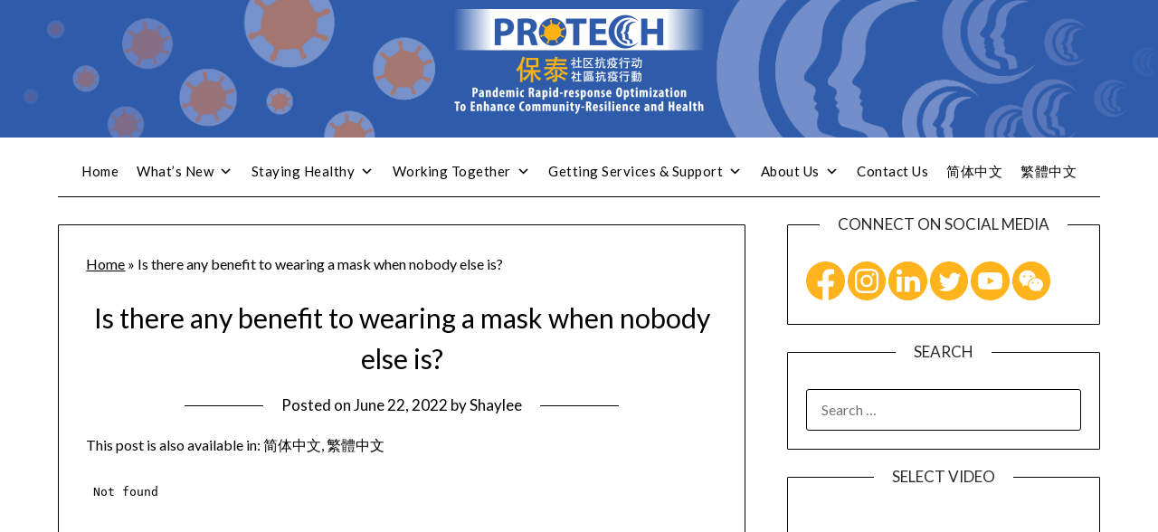

--- FILE ---
content_type: text/html; charset=UTF-8
request_url: https://projectprotech.ca/front-page/is-there-any-benefit-to-wearing-a-mask-when-nobody-else-is/
body_size: 86312
content:
<!doctype html>
<html lang="en-US">
<head>
	<meta charset="UTF-8">
	<meta name="viewport" content="width=device-width, initial-scale=1">
	<link rel="profile" href="http://gmpg.org/xfn/11">
	<meta name='robots' content='index, follow, max-image-preview:large, max-snippet:-1, max-video-preview:-1' />
<link rel="alternate" hreflang="en" href="https://projectprotech.ca/front-page/is-there-any-benefit-to-wearing-a-mask-when-nobody-else-is/" />
<link rel="alternate" hreflang="zh-hans" href="https://projectprotech.ca/%e5%a4%b4%e7%89%88/is-there-any-benefit-to-wearing-a-mask-when-nobody-else-is/?lang=zh-hans" />
<link rel="alternate" hreflang="zh-hant" href="https://projectprotech.ca/%e9%a0%ad%e7%89%88/%e5%b0%88%e5%ae%b6%e8%a7%a3%e7%ad%94%ef%bc%9a%e5%ae%89%e7%9c%81%e5%8f%a3%e7%bd%a9%e4%bb%a4%e5%8f%96%e6%b6%88%e5%91%a8%e5%9c%8d%e6%b2%92%e4%ba%ba%e6%88%b4%e5%8f%a3%e7%bd%a9%e6%99%82-%e8%87%aa%e5%b7%b1/?lang=zh-hant" />
<link rel="alternate" hreflang="x-default" href="https://projectprotech.ca/front-page/is-there-any-benefit-to-wearing-a-mask-when-nobody-else-is/" />

	<!-- This site is optimized with the Yoast SEO plugin v18.4.1 - https://yoast.com/wordpress/plugins/seo/ -->
	<title>Is there any benefit to wearing a mask when nobody else is? - Project PROTECH</title>
	<link rel="canonical" href="https://projectprotech.ca/front-page/is-there-any-benefit-to-wearing-a-mask-when-nobody-else-is/" />
	<meta property="og:locale" content="en_US" />
	<meta property="og:type" content="article" />
	<meta property="og:title" content="Is there any benefit to wearing a mask when nobody else is? - Project PROTECH" />
	<meta property="og:description" content="This post is also available in: 简体中文 繁體中文A province-wide mask mandate that was first introduced in October 2020 has now been lifted in virtually all of the so-called “high-risk” settings where it had remained in place, including on public transit. But just because the mandate is no longer in effect, doesn’t mean that you can..." />
	<meta property="og:url" content="https://projectprotech.ca/front-page/is-there-any-benefit-to-wearing-a-mask-when-nobody-else-is/" />
	<meta property="og:site_name" content="Project PROTECH" />
	<meta property="article:publisher" content="https://www.facebook.com/ProjectPROTECH.ca" />
	<meta property="article:published_time" content="2022-06-22T16:07:18+00:00" />
	<meta property="article:modified_time" content="2025-02-10T14:29:29+00:00" />
	<meta property="og:image" content="https://projectprotech.ca/wp-content/uploads/2020/04/Protech-Logo-Triligual-Vertical-Centred-high-Res-e1587495235999.png" />
	<meta property="og:image:width" content="485" />
	<meta property="og:image:height" content="250" />
	<meta property="og:image:type" content="image/png" />
	<meta name="twitter:card" content="summary_large_image" />
	<meta name="twitter:creator" content="@ProjectPROTECH" />
	<meta name="twitter:site" content="@ProjectPROTECH" />
	<meta name="twitter:label1" content="Written by" />
	<meta name="twitter:data1" content="Shaylee" />
	<meta name="twitter:label2" content="Est. reading time" />
	<meta name="twitter:data2" content="5 minutes" />
	<script type="application/ld+json" class="yoast-schema-graph">{"@context":"https://schema.org","@graph":[{"@type":"Organization","@id":"https://projectprotech.ca/#organization","name":"Project PROTECH","url":"https://projectprotech.ca/","sameAs":["https://www.facebook.com/ProjectPROTECH.ca","https://www.instagram.com/projectprotech.ca/","https://www.linkedin.com/company/project-protech","https://www.youtube.com/channel/UCIFgCMEWL7qItgAZ7F-fzSA","https://twitter.com/ProjectPROTECH"],"logo":{"@type":"ImageObject","@id":"https://projectprotech.ca/#logo","inLanguage":"en-US","url":"https://projectprotech.ca/wp-content/uploads/2020/04/Protech-Logo-Triligual-Vertical-Centred-high-Res-e1587495235999.png","contentUrl":"https://projectprotech.ca/wp-content/uploads/2020/04/Protech-Logo-Triligual-Vertical-Centred-high-Res-e1587495235999.png","width":485,"height":250,"caption":"Project PROTECH"},"image":{"@id":"https://projectprotech.ca/#logo"}},{"@type":"WebSite","@id":"https://projectprotech.ca/#website","url":"https://projectprotech.ca/","name":"Project PROTECH","description":"COVID-19 Information Hub","publisher":{"@id":"https://projectprotech.ca/#organization"},"potentialAction":[{"@type":"SearchAction","target":{"@type":"EntryPoint","urlTemplate":"https://projectprotech.ca/?s={search_term_string}"},"query-input":"required name=search_term_string"}],"inLanguage":"en-US"},{"@type":"WebPage","@id":"https://projectprotech.ca/front-page/is-there-any-benefit-to-wearing-a-mask-when-nobody-else-is/#webpage","url":"https://projectprotech.ca/front-page/is-there-any-benefit-to-wearing-a-mask-when-nobody-else-is/","name":"Is there any benefit to wearing a mask when nobody else is? - Project PROTECH","isPartOf":{"@id":"https://projectprotech.ca/#website"},"datePublished":"2022-06-22T16:07:18+00:00","dateModified":"2025-02-10T14:29:29+00:00","breadcrumb":{"@id":"https://projectprotech.ca/front-page/is-there-any-benefit-to-wearing-a-mask-when-nobody-else-is/#breadcrumb"},"inLanguage":"en-US","potentialAction":[{"@type":"ReadAction","target":["https://projectprotech.ca/front-page/is-there-any-benefit-to-wearing-a-mask-when-nobody-else-is/"]}]},{"@type":"BreadcrumbList","@id":"https://projectprotech.ca/front-page/is-there-any-benefit-to-wearing-a-mask-when-nobody-else-is/#breadcrumb","itemListElement":[{"@type":"ListItem","position":1,"name":"Home","item":"https://projectprotech.ca/"},{"@type":"ListItem","position":2,"name":"Is there any benefit to wearing a mask when nobody else is?"}]},{"@type":"Article","@id":"https://projectprotech.ca/front-page/is-there-any-benefit-to-wearing-a-mask-when-nobody-else-is/#article","isPartOf":{"@id":"https://projectprotech.ca/front-page/is-there-any-benefit-to-wearing-a-mask-when-nobody-else-is/#webpage"},"author":{"@id":"https://projectprotech.ca/#/schema/person/c40f84df170b44a2d9babfb178cb62a7"},"headline":"Is there any benefit to wearing a mask when nobody else is?","datePublished":"2022-06-22T16:07:18+00:00","dateModified":"2025-02-10T14:29:29+00:00","mainEntityOfPage":{"@id":"https://projectprotech.ca/front-page/is-there-any-benefit-to-wearing-a-mask-when-nobody-else-is/#webpage"},"wordCount":999,"publisher":{"@id":"https://projectprotech.ca/#organization"},"articleSection":["Community News","Front Page","Physical Health"],"inLanguage":"en-US"},{"@type":"Person","@id":"https://projectprotech.ca/#/schema/person/c40f84df170b44a2d9babfb178cb62a7","name":"Shaylee","image":{"@type":"ImageObject","@id":"https://projectprotech.ca/#personlogo","inLanguage":"en-US","url":"https://secure.gravatar.com/avatar/8407da35cc7752814989e6418bde9ea7?s=96&d=mm&r=g","contentUrl":"https://secure.gravatar.com/avatar/8407da35cc7752814989e6418bde9ea7?s=96&d=mm&r=g","caption":"Shaylee"}}]}</script>
	<!-- / Yoast SEO plugin. -->


<link rel='dns-prefetch' href='//maps.googleapis.com' />
<link rel='dns-prefetch' href='//meet.jit.si' />
<link rel='dns-prefetch' href='//fonts.googleapis.com' />
<link rel='dns-prefetch' href='//s.w.org' />
<link href='//hb.wpmucdn.com' rel='preconnect' />
<link href='http://fonts.googleapis.com' rel='preconnect' />
<link href='//fonts.gstatic.com' crossorigin='' rel='preconnect' />
<link rel="alternate" type="application/rss+xml" title="Project PROTECH &raquo; Feed" href="https://projectprotech.ca/feed/" />
<link rel="alternate" type="application/rss+xml" title="Project PROTECH &raquo; Comments Feed" href="https://projectprotech.ca/comments/feed/" />
		<script type="text/javascript">
			window._wpemojiSettings = {"baseUrl":"https:\/\/s.w.org\/images\/core\/emoji\/13.0.1\/72x72\/","ext":".png","svgUrl":"https:\/\/s.w.org\/images\/core\/emoji\/13.0.1\/svg\/","svgExt":".svg","source":{"concatemoji":"https:\/\/projectprotech.ca\/wp-includes\/js\/wp-emoji-release.min.js?ver=5.7.14"}};
			!function(e,a,t){var n,r,o,i=a.createElement("canvas"),p=i.getContext&&i.getContext("2d");function s(e,t){var a=String.fromCharCode;p.clearRect(0,0,i.width,i.height),p.fillText(a.apply(this,e),0,0);e=i.toDataURL();return p.clearRect(0,0,i.width,i.height),p.fillText(a.apply(this,t),0,0),e===i.toDataURL()}function c(e){var t=a.createElement("script");t.src=e,t.defer=t.type="text/javascript",a.getElementsByTagName("head")[0].appendChild(t)}for(o=Array("flag","emoji"),t.supports={everything:!0,everythingExceptFlag:!0},r=0;r<o.length;r++)t.supports[o[r]]=function(e){if(!p||!p.fillText)return!1;switch(p.textBaseline="top",p.font="600 32px Arial",e){case"flag":return s([127987,65039,8205,9895,65039],[127987,65039,8203,9895,65039])?!1:!s([55356,56826,55356,56819],[55356,56826,8203,55356,56819])&&!s([55356,57332,56128,56423,56128,56418,56128,56421,56128,56430,56128,56423,56128,56447],[55356,57332,8203,56128,56423,8203,56128,56418,8203,56128,56421,8203,56128,56430,8203,56128,56423,8203,56128,56447]);case"emoji":return!s([55357,56424,8205,55356,57212],[55357,56424,8203,55356,57212])}return!1}(o[r]),t.supports.everything=t.supports.everything&&t.supports[o[r]],"flag"!==o[r]&&(t.supports.everythingExceptFlag=t.supports.everythingExceptFlag&&t.supports[o[r]]);t.supports.everythingExceptFlag=t.supports.everythingExceptFlag&&!t.supports.flag,t.DOMReady=!1,t.readyCallback=function(){t.DOMReady=!0},t.supports.everything||(n=function(){t.readyCallback()},a.addEventListener?(a.addEventListener("DOMContentLoaded",n,!1),e.addEventListener("load",n,!1)):(e.attachEvent("onload",n),a.attachEvent("onreadystatechange",function(){"complete"===a.readyState&&t.readyCallback()})),(n=t.source||{}).concatemoji?c(n.concatemoji):n.wpemoji&&n.twemoji&&(c(n.twemoji),c(n.wpemoji)))}(window,document,window._wpemojiSettings);
		</script>
		<style type="text/css">
img.wp-smiley,
img.emoji {
	display: inline !important;
	border: none !important;
	box-shadow: none !important;
	height: 1em !important;
	width: 1em !important;
	margin: 0 .07em !important;
	vertical-align: -0.1em !important;
	background: none !important;
	padding: 0 !important;
}
</style>
	<link rel='stylesheet' id='wp-block-library-css'  href='https://projectprotech.ca/wp-includes/css/dist/block-library/style.min.css?ver=5.7.14' type='text/css' media='all' />
<link rel='stylesheet' id='coblocks-extensions-css'  href='https://projectprotech.ca/wp-content/plugins/coblocks/dist/style-coblocks-extensions.css?ver=3.1.0' type='text/css' media='all' />
<link rel='stylesheet' id='wpml-blocks-css'  href='https://projectprotech.ca/wp-content/plugins/sitepress-multilingual-cms/dist/css/blocks/styles.css?ver=4.6.7' type='text/css' media='all' />
<link rel='stylesheet' id='spbsm-stylesheet-css'  href='https://projectprotech.ca/wp-content/plugins/superb-social-share-and-follow-buttons//assets/css/frontend.css?ver=1.2.1' type='text/css' media='all' />
<link rel='stylesheet' id='spbsm-lato-font-css'  href='https://projectprotech.ca/wp-content/plugins/superb-social-share-and-follow-buttons//assets/lato/styles.css?ver=1.2.1' type='text/css' media='all' />
<link rel='stylesheet' id='ultimate-post-list-pro-public-style-css'  href='https://projectprotech.ca/wp-content/plugins/ultimate-post-list-pro/public/css/ultimate-post-list-pro-public.css?ver=11.9.0' type='text/css' media='all' />
<link rel='stylesheet' id='wpml-legacy-post-translations-0-css'  href='https://projectprotech.ca/wp-content/plugins/sitepress-multilingual-cms/templates/language-switchers/legacy-post-translations/style.min.css?ver=1' type='text/css' media='all' />
<link rel='stylesheet' id='wpml-menu-item-0-css'  href='https://projectprotech.ca/wp-content/plugins/sitepress-multilingual-cms/templates/language-switchers/menu-item/style.min.css?ver=1' type='text/css' media='all' />
<link rel='stylesheet' id='wp-components-css'  href='https://projectprotech.ca/wp-includes/css/dist/components/style.min.css?ver=5.7.14' type='text/css' media='all' />
<link rel='stylesheet' id='godaddy-styles-css'  href='https://projectprotech.ca/wp-content/plugins/coblocks/includes/Dependencies/GoDaddy/Styles/build/latest.css?ver=2.0.2' type='text/css' media='all' />
<link rel='stylesheet' id='h5p-plugin-styles-css'  href='https://projectprotech.ca/wp-content/plugins/h5p/h5p-php-library/styles/h5p.css?ver=1.16.1' type='text/css' media='all' />
<link rel='stylesheet' id='megamenu-css'  href='https://projectprotech.ca/wp-content/uploads/maxmegamenu/style_en.css?ver=17a926' type='text/css' media='all' />
<link rel='stylesheet' id='dashicons-css'  href='https://projectprotech.ca/wp-includes/css/dashicons.min.css?ver=5.7.14' type='text/css' media='all' />
<link rel='stylesheet' id='cms-navigation-style-base-css'  href='https://projectprotech.ca/wp-content/plugins/wpml-cms-nav/res/css/cms-navigation-base.css?ver=1.5.5' type='text/css' media='screen' />
<link rel='stylesheet' id='cms-navigation-style-css'  href='https://projectprotech.ca/wp-content/plugins/wpml-cms-nav/res/css/cms-navigation.css?ver=1.5.5' type='text/css' media='screen' />
<link rel='stylesheet' id='parent-style-css'  href='https://projectprotech.ca/wp-content/themes/minimalistblogger/style.css?ver=5.7.14' type='text/css' media='all' />
<link rel='stylesheet' id='font-awesome-css'  href='https://projectprotech.ca/wp-content/themes/minimalistblogger/css/font-awesome.min.css?ver=5.7.14' type='text/css' media='all' />
<link rel='stylesheet' id='minimalistblogger-style-css'  href='https://projectprotech.ca/wp-content/themes/minimalistblogger-child/style.css?ver=5.7.14' type='text/css' media='all' />
<link rel='stylesheet' id='minimalistblogger-google-fonts-css'  href='//fonts.googleapis.com/css?family=Lato%3A300%2C400%2C700%2C900%7CMerriweather%3A400%2C700&#038;ver=5.7.14' type='text/css' media='all' />
<link rel='stylesheet' id='evcal_google_fonts-css'  href='https://fonts.googleapis.com/css?family=Open+Sans%3A400%2C400italic%2C700%7CRoboto%3A400%2C700%2C900&#038;subset=latin%2Clatin-ext&#038;ver=4.1.3' type='text/css' media='all' />
<link rel='stylesheet' id='evcal_cal_default-css'  href='//projectprotech.ca/wp-content/plugins/eventON/assets/css/eventon_styles.css?ver=4.1.3' type='text/css' media='all' />
<link rel='stylesheet' id='evo_font_icons-css'  href='//projectprotech.ca/wp-content/plugins/eventON/assets/fonts/all.css?ver=4.1.3' type='text/css' media='all' />
<link rel='stylesheet' id='eventon_dynamic_styles-css'  href='//projectprotech.ca/wp-content/plugins/eventON/assets/css/eventon_dynamic_styles.css?ver=4.1.3' type='text/css' media='all' />
<!--n2css--><!--n2js--><script type='text/javascript' id='wpml-cookie-js-extra'>
/* <![CDATA[ */
var wpml_cookies = {"wp-wpml_current_language":{"value":"en","expires":1,"path":"\/"}};
var wpml_cookies = {"wp-wpml_current_language":{"value":"en","expires":1,"path":"\/"}};
/* ]]> */
</script>
<script type='text/javascript' src='https://projectprotech.ca/wp-content/plugins/sitepress-multilingual-cms/res/js/cookies/language-cookie.js?ver=4.6.7' id='wpml-cookie-js'></script>
<script type='text/javascript' src='https://projectprotech.ca/wp-includes/js/jquery/jquery.min.js?ver=3.5.1' id='jquery-core-js'></script>
<script type='text/javascript' src='https://projectprotech.ca/wp-includes/js/jquery/jquery-migrate.min.js?ver=3.3.2' id='jquery-migrate-js'></script>
<script type='text/javascript' id='ultimate-post-list-pro-js-extra'>
/* <![CDATA[ */
var uplp_vars = {"uplp_nonce":"fe1fc9e850","ajaxurl":"https:\/\/projectprotech.ca\/wp-admin\/admin-ajax.php"};
/* ]]> */
</script>
<script type='text/javascript' src='https://projectprotech.ca/wp-content/plugins/ultimate-post-list-pro/public/js/ultimate-post-list-pro-public.js?ver=11.9.0' id='ultimate-post-list-pro-js'></script>
<script type='text/javascript' id='wpml-browser-redirect-js-extra'>
/* <![CDATA[ */
var wpml_browser_redirect_params = {"pageLanguage":"en","languageUrls":{"en_us":"https:\/\/projectprotech.ca\/front-page\/is-there-any-benefit-to-wearing-a-mask-when-nobody-else-is\/","en":"https:\/\/projectprotech.ca\/front-page\/is-there-any-benefit-to-wearing-a-mask-when-nobody-else-is\/","us":"https:\/\/projectprotech.ca\/front-page\/is-there-any-benefit-to-wearing-a-mask-when-nobody-else-is\/","zh_cn":"https:\/\/projectprotech.ca\/%e5%a4%b4%e7%89%88\/is-there-any-benefit-to-wearing-a-mask-when-nobody-else-is\/?lang=zh-hans","zh":"https:\/\/projectprotech.ca\/%e5%a4%b4%e7%89%88\/is-there-any-benefit-to-wearing-a-mask-when-nobody-else-is\/?lang=zh-hans","cn":"https:\/\/projectprotech.ca\/%e5%a4%b4%e7%89%88\/is-there-any-benefit-to-wearing-a-mask-when-nobody-else-is\/?lang=zh-hans","zh-hans":"https:\/\/projectprotech.ca\/%e5%a4%b4%e7%89%88\/is-there-any-benefit-to-wearing-a-mask-when-nobody-else-is\/?lang=zh-hans","zh_tw":"https:\/\/projectprotech.ca\/%e9%a0%ad%e7%89%88\/%e5%b0%88%e5%ae%b6%e8%a7%a3%e7%ad%94%ef%bc%9a%e5%ae%89%e7%9c%81%e5%8f%a3%e7%bd%a9%e4%bb%a4%e5%8f%96%e6%b6%88%e5%91%a8%e5%9c%8d%e6%b2%92%e4%ba%ba%e6%88%b4%e5%8f%a3%e7%bd%a9%e6%99%82-%e8%87%aa%e5%b7%b1\/?lang=zh-hant","tw":"https:\/\/projectprotech.ca\/%e9%a0%ad%e7%89%88\/%e5%b0%88%e5%ae%b6%e8%a7%a3%e7%ad%94%ef%bc%9a%e5%ae%89%e7%9c%81%e5%8f%a3%e7%bd%a9%e4%bb%a4%e5%8f%96%e6%b6%88%e5%91%a8%e5%9c%8d%e6%b2%92%e4%ba%ba%e6%88%b4%e5%8f%a3%e7%bd%a9%e6%99%82-%e8%87%aa%e5%b7%b1\/?lang=zh-hant","zh-hant":"https:\/\/projectprotech.ca\/%e9%a0%ad%e7%89%88\/%e5%b0%88%e5%ae%b6%e8%a7%a3%e7%ad%94%ef%bc%9a%e5%ae%89%e7%9c%81%e5%8f%a3%e7%bd%a9%e4%bb%a4%e5%8f%96%e6%b6%88%e5%91%a8%e5%9c%8d%e6%b2%92%e4%ba%ba%e6%88%b4%e5%8f%a3%e7%bd%a9%e6%99%82-%e8%87%aa%e5%b7%b1\/?lang=zh-hant"},"cookie":{"name":"_icl_visitor_lang_js","domain":"projectprotech.ca","path":"\/","expiration":24}};
/* ]]> */
</script>
<script type='text/javascript' src='https://projectprotech.ca/wp-content/plugins/sitepress-multilingual-cms/dist/js/browser-redirect/app.js?ver=4.6.7' id='wpml-browser-redirect-js'></script>
<link rel="https://api.w.org/" href="https://projectprotech.ca/wp-json/" /><link rel="alternate" type="application/json" href="https://projectprotech.ca/wp-json/wp/v2/posts/29319" /><link rel="EditURI" type="application/rsd+xml" title="RSD" href="https://projectprotech.ca/xmlrpc.php?rsd" />
<link rel="wlwmanifest" type="application/wlwmanifest+xml" href="https://projectprotech.ca/wp-includes/wlwmanifest.xml" /> 
<meta name="generator" content="WordPress 5.7.14" />
<link rel='shortlink' href='https://projectprotech.ca/?p=29319' />
<link rel="alternate" type="application/json+oembed" href="https://projectprotech.ca/wp-json/oembed/1.0/embed?url=https%3A%2F%2Fprojectprotech.ca%2Ffront-page%2Fis-there-any-benefit-to-wearing-a-mask-when-nobody-else-is%2F" />
<link rel="alternate" type="text/xml+oembed" href="https://projectprotech.ca/wp-json/oembed/1.0/embed?url=https%3A%2F%2Fprojectprotech.ca%2Ffront-page%2Fis-there-any-benefit-to-wearing-a-mask-when-nobody-else-is%2F&#038;format=xml" />
<meta name="generator" content="WPML ver:4.6.7 stt:59,61,1;" />
        <style type="text/css" id="pf-main-css">
            
				@media screen {
					.printfriendly {
						z-index: 1000; position: relative
					}
					.printfriendly a, .printfriendly a:link, .printfriendly a:visited, .printfriendly a:hover, .printfriendly a:active {
						font-weight: 600;
						cursor: pointer;
						text-decoration: none;
						border: none;
						-webkit-box-shadow: none;
						-moz-box-shadow: none;
						box-shadow: none;
						outline:none;
						font-size: 14px !important;
						color: #3AAA11 !important;
					}
					.printfriendly.pf-alignleft {
						float: left;
					}
					.printfriendly.pf-alignright {
						float: right;
					}
					.printfriendly.pf-aligncenter {
						justify-content: center;
						display: flex; align-items: center;
					}
				}

				.pf-button-img {
					border: none;
					-webkit-box-shadow: none;
					-moz-box-shadow: none;
					box-shadow: none;
					padding: 0;
					margin: 0;
					display: inline;
					vertical-align: middle;
				}

				img.pf-button-img + .pf-button-text {
					margin-left: 6px;
				}

				@media print {
					.printfriendly {
						display: none;
					}
				}
				        </style>

            
        <style type="text/css" id="pf-excerpt-styles">
          .pf-button.pf-button-excerpt {
              display: none;
           }
        </style>

            
		<style type="text/css">
			body, .site, .swidgets-wrap h3, .post-data-text { background: ; }
			.site-title a, .site-description { color: ; }
			.sheader { background-color: ; }
			.super-menu, #smobile-menu, .primary-menu, .primary-menu ul li ul.children, .primary-menu ul li ul.sub-menu { background-color: #ffffff; }
			.main-navigation ul li a, .main-navigation ul li .sub-arrow, .super-menu .toggle-mobile-menu,.toggle-mobile-menu:before, .mobile-menu-active .smenu-hide { color: ; }
			#smobile-menu.show .main-navigation ul ul.children.active, #smobile-menu.show .main-navigation ul ul.sub-menu.active, #smobile-menu.show .main-navigation ul li, .smenu-hide.toggle-mobile-menu.menu-toggle, #smobile-menu.show .main-navigation ul li, .primary-menu ul li ul.children li, .primary-menu ul li ul.sub-menu li, .primary-menu .pmenu, .super-menu { border-color: ; border-bottom-color: ; }
			#secondary .widget h3, #secondary .widget h3 a, #secondary .widget h4, #secondary .widget h1, #secondary .widget h2, #secondary .widget h5, #secondary .widget h6 { color: ; }
			#secondary .widget a, #secondary a, #secondary .widget li a , #secondary span.sub-arrow{ color: ; }
			#secondary, #secondary .widget, #secondary .widget p, #secondary .widget li, .widget time.rpwe-time.published { color: ; }
			#secondary .swidgets-wrap, #secondary .widget ul li, .featured-sidebar .search-field { border-color: ; }
			.site-info, .footer-column-three input.search-submit, .footer-column-three p, .footer-column-three li, .footer-column-three td, .footer-column-three th, .footer-column-three caption { color: #ffffff; }
			.footer-column-three h3, .footer-column-three h4, .footer-column-three h5, .footer-column-three h6, .footer-column-three h1, .footer-column-three h2, .footer-column-three h4, .footer-column-three h3 a { color: ; }
			.footer-column-three a, .footer-column-three li a, .footer-column-three .widget a, .footer-column-three .sub-arrow { color: #ffb31c; }
			.footer-column-three h3:after { background: ; }
			.site-info, .widget ul li, .footer-column-three input.search-field, .footer-column-three input.search-submit { border-color: ; }
			.site-footer { background-color: #314cad; }
			.archive .page-header h1, .blogposts-list h2 a, .blogposts-list h2 a:hover, .blogposts-list h2 a:active, .search-results h1.page-title { color: ; }
			.blogposts-list .post-data-text, .blogposts-list .post-data-text a{ color: ; }
			.blogposts-list p { color: ; }
			.page-numbers li a, .blogposts-list .blogpost-button { background: ; }
			.page-numbers li a, .blogposts-list .blogpost-button, span.page-numbers.dots, .page-numbers.current, .page-numbers li a:hover { color: ; }
			.archive .page-header h1, .search-results h1.page-title, .blogposts-list.fbox, span.page-numbers.dots, .page-numbers li a, .page-numbers.current { border-color: ; }
			.blogposts-list .post-data-divider { background: ; }
			.page .comments-area .comment-author, .page .comments-area .comment-author a, .page .comments-area .comments-title, .page .content-area h1, .page .content-area h2, .page .content-area h3, .page .content-area h4, .page .content-area h5, .page .content-area h6, .page .content-area th, .single  .comments-area .comment-author, .single .comments-area .comment-author a, .single .comments-area .comments-title, .single .content-area h1, .single .content-area h2, .single .content-area h3, .single .content-area h4, .single .content-area h5, .single .content-area h6, .single .content-area th, .search-no-results h1, .error404 h1 { color: ; }
			.single .post-data-text, .page .post-data-text, .page .post-data-text a, .single .post-data-text a, .comments-area .comment-meta .comment-metadata a { color: ; }
			.page .content-area p, .page article, .page .content-area table, .page .content-area dd, .page .content-area dt, .page .content-area address, .page .content-area .entry-content, .page .content-area li, .page .content-area ol, .single .content-area p, .single article, .single .content-area table, .single .content-area dd, .single .content-area dt, .single .content-area address, .single .entry-content, .single .content-area li, .single .content-area ol, .search-no-results .page-content p { color: ; }
			.single .entry-content a, .page .entry-content a, .comment-content a, .comments-area .reply a, .logged-in-as a, .comments-area .comment-respond a { color: ; }
			.comments-area p.form-submit input { background: ; }
			.error404 .page-content p, .error404 input.search-submit, .search-no-results input.search-submit { color: ; }
			.page .comments-area, .page article.fbox, .page article tr, .page .comments-area ol.comment-list ol.children li, .page .comments-area ol.comment-list .comment, .single .comments-area, .single article.fbox, .single article tr, .comments-area ol.comment-list ol.children li, .comments-area ol.comment-list .comment, .error404 main#main, .error404 .search-form label, .search-no-results .search-form label, .error404 input.search-submit, .search-no-results input.search-submit, .error404 main#main, .search-no-results section.fbox.no-results.not-found{ border-color: ; }
			.single .post-data-divider, .page .post-data-divider { background: ; }
			.single .comments-area p.form-submit input, .page .comments-area p.form-submit input { color: ; }
			.bottom-header-wrapper { padding-top: px; }
			.bottom-header-wrapper { padding-bottom: px; }


			.bottom-header-wrapper { background: ; }
			.bottom-header-wrapper *{ color: ; }
			.header-widget a, .header-widget li a, .header-widget i.fa { color: #efefef; }
			.header-widget, .header-widget p, .header-widget li, .header-widget .textwidget { color: ; }
			.header-widget .widget-title, .header-widget h1, .header-widget h3, .header-widget h2, .header-widget h4, .header-widget h5, .header-widget h6{ color: ; }
			.header-widget.swidgets-wrap, .header-widget ul li, .header-widget .search-field { border-color: ; }


		</style>
		

<!-- EventON Version -->
<meta name="generator" content="EventON 4.1.3" />

		<style type="text/css">
	.sheader {
			background: url(https://projectprotech.ca/wp-content/uploads/2020/04/header_background-2.png);
		    background-size: cover;
		}



	
		https://projectprotech.ca/wp-content/uploads/2020/04/header_background-2.png"
				.site-title a,
		.site-description {
			color: #000000;
		}
				</style>
		<link rel="icon" href="https://projectprotech.ca/wp-content/uploads/2020/04/cropped-Protech-favicon-v02-1-32x32.png" sizes="32x32" />
<link rel="icon" href="https://projectprotech.ca/wp-content/uploads/2020/04/cropped-Protech-favicon-v02-1-192x192.png" sizes="192x192" />
<link rel="apple-touch-icon" href="https://projectprotech.ca/wp-content/uploads/2020/04/cropped-Protech-favicon-v02-1-180x180.png" />
<meta name="msapplication-TileImage" content="https://projectprotech.ca/wp-content/uploads/2020/04/cropped-Protech-favicon-v02-1-270x270.png" />
		<style type="text/css" id="wp-custom-css">
			.sheader {
	background-size:cover;
	 background-position: center;
	 background-repeat: no-repeat;
}

.header-widgets-middle{
	padding:0px 5px;
}

article h1,
article h2,
article h3,
article h4,
article h5,
article h6 {
	font-family: lato, 'helvetica neue', helvetica, arial;
}

h1.entry-title, h2.entry-title, h2.entry-title a:hover, h2.entry-title a:active {
	font-family: lato;
}

.search-no-results h1, .error404 h1 {
	font-family: lato, 'helvetica neue', helvetica, arial;
}
.search-results h1.page-title {
	font-family: lato, 'helvetica neue', helvetica, arial;
}

.comments-area .comments-title {
	font-family: lato, 'helvetica neue', helvetica, arial;
}

#comments h3#reply-title {
	font-family: lato, 'helvetica neue', helvetica, arial;
}

.home p#breadcrumbs {
  display: none;
}

a, a:link, a:visited {fill:inherit;}

.protechSMIcons svg
{
	overflow:visible;
	fill:#ffb31c;
}

.twitter-timeline {
    width: 100vw !important;
}

.main-navigation ul li a{
	text-transform: none;
}

.is-protech-blue a{
	background-color:#314cad;
}

form label{
	text-transform:none;
}

div > h3.result-slug-essential-needs.title,
div > h3.result-slug-situational-needs.title, 
div > h3.result-slug-full-potential-living-needs.title,
div > h3.result-slug-essential-needs-zh-hans.title, 
div > h3.result-slug-situational-needs-zh-hans.title, 
div > h3.result-slug-full-potential-living-needs-zh-hans.title,
div > h3.result-slug-essential-needs-zh-hant.title, 
div > h3.result-slug-situational-needs-zh-hant.title, 
div > h3.result-slug-full-potential-living-needs-zh-hant.title {
	font-weight: 900;
	background-color: #314cad;
	color:#fff;
	height:50px;
	padding-left:10px;
	line-height:50px;
}

h3.scale-slug-msmr-full-potential-living.title,
h3.scale-slug-msmr-essential.title,
h3.scale-slug-msmr-situational.title {
	/*font-weight: 900;
	background-color: pink;*/
}

.posterblockPROT{
	min-height:420px;
}

.posterblockPROT p{
	padding: 0 5%;
}

.posterblockPROT figure{
	padding: 5%;
}

p.read-more{
	display:none;
}

/* Popup container */
.popup {
  position: relative;
  display: inline-block;
  cursor: pointer;
}

/* The actual popup (appears on top) */
.popup .popuptext {
  visibility: hidden;
  width: 160px;
  background-color: #555;
  color: #fff;
  text-align: center;
  border-radius: 6px;
  padding: 8px 0;
  position: absolute;
  z-index: 1;
  bottom: 125%;
  left: 50%;
  margin-left: -80px;
}

/* Popup arrow */
.popup .popuptext::after {
  content: "";
  position: absolute;
  top: 100%;
  left: 50%;
  margin-left: -5px;
  border-width: 5px;
  border-style: solid;
  border-color: #555 transparent transparent transparent;
}

/* Toggle this class when clicking on the popup container (hide and show the popup) */
.popup .show {
  visibility: visible;
  -webkit-animation: fadeIn 1s;
  animation: fadeIn 1s
}

/* Add animation (fade in the popup) */
@-webkit-keyframes fadeIn {
  from {opacity: 0;} 
  to {opacity: 1;}
}

@keyframes fadeIn {
  from {opacity: 0;}
  to {opacity:1 ;}
}
.site-branding {
	margin: 10px 0 15px !important;
	text-align: center;
	width: 100%
}
.header-widgets-three {
	max-width: 100%;
}
.header-widgets-left {
    padding-right: 0px;
}
.header-widget.swidgets-wrap {
    border: 0px solid #000;
    padding: 0px 0px;
    text-align: left;
    margin-top: 0;
}
@media screen and (max-width: 900px) {
	.header-widgets-three {
		max-width:100%;
	}
}
.sheader {
    width: 100%;
    margin: 0 0 30px;
}		</style>
		<style type="text/css">/** Mega Menu CSS: fs **/</style>
	<!-- Google tag (gtag.js) -->
<script async src="https://www.googletagmanager.com/gtag/js?id=UA-164225830-1"></script>
<script>
  window.dataLayer = window.dataLayer || [];
  function gtag(){dataLayer.push(arguments);}
  gtag('js', new Date());

  gtag('config', 'UA-164225830-1');
</script>
</head>

<body class="post-template-default single single-post postid-29319 single-format-standard wp-custom-logo mega-menu-menu-1 header-image">
	<div id="page" class="site">

		<header id="masthead" class="sheader site-header clearfix">
			<div class="content-wrap">

				
				<div class="site-branding branding-logo">
					<a href="https://projectprotech.ca/" class="custom-logo-link" rel="home"><img width="300" height="120" src="https://projectprotech.ca/wp-content/uploads/2021/01/Protech-Logo-Triligual-Web-5-300x120-1.png" class="custom-logo" alt="Project PROTECH" /></a>				</div><!-- .site-branding -->

			
	</div>
	<nav id="primary-site-navigation" class="primary-menu main-navigation clearfix">

		<a href="#" id="pull" class="smenu-hide toggle-mobile-menu menu-toggle" aria-controls="secondary-menu" aria-expanded="false">Menu</a>

		<div class="content-wrap text-center">
			<div class="center-main-menu">
				<div id="mega-menu-wrap-menu-1" class="mega-menu-wrap"><div class="mega-menu-toggle"><div class="mega-toggle-blocks-left"></div><div class="mega-toggle-blocks-center"></div><div class="mega-toggle-blocks-right"><div class='mega-toggle-block mega-menu-toggle-animated-block mega-toggle-block-0' id='mega-toggle-block-0'><button aria-label="Toggle Menu" class="mega-toggle-animated mega-toggle-animated-slider" type="button" aria-expanded="false">
                  <span class="mega-toggle-animated-box">
                    <span class="mega-toggle-animated-inner"></span>
                  </span>
                </button></div></div></div><ul id="mega-menu-menu-1" class="mega-menu max-mega-menu mega-menu-horizontal mega-no-js" data-event="hover_intent" data-effect="fade_up" data-effect-speed="200" data-effect-mobile="disabled" data-effect-speed-mobile="0" data-mobile-force-width="false" data-second-click="go" data-document-click="collapse" data-vertical-behaviour="standard" data-breakpoint="768" data-unbind="true" data-mobile-state="collapse_all" data-mobile-direction="vertical" data-hover-intent-timeout="300" data-hover-intent-interval="100"><li class="mega-menu-item mega-menu-item-type-post_type mega-menu-item-object-page mega-menu-item-home mega-align-bottom-left mega-menu-flyout mega-menu-item-225" id="mega-menu-item-225"><a class="mega-menu-link" href="https://projectprotech.ca/" tabindex="0">Home</a></li><li class="mega-menu-item mega-menu-item-type-post_type mega-menu-item-object-page mega-menu-item-has-children mega-align-bottom-left mega-menu-flyout mega-menu-item-516" id="mega-menu-item-516"><a class="mega-menu-link" href="https://projectprotech.ca/whats-new/" aria-expanded="false" tabindex="0">What’s New<span class="mega-indicator" aria-hidden="true"></span></a>
<ul class="mega-sub-menu">
<li class="mega-menu-item mega-menu-item-type-post_type mega-menu-item-object-page mega-menu-item-15386" id="mega-menu-item-15386"><a class="mega-menu-link" href="https://projectprotech.ca/whats-new/statistics-2/">Statistics</a></li><li class="mega-menu-item mega-menu-item-type-post_type mega-menu-item-object-page mega-menu-item-3242" id="mega-menu-item-3242"><a class="mega-menu-link" href="https://projectprotech.ca/whats-new/community-news/">Community News</a></li><li class="mega-menu-item mega-menu-item-type-post_type mega-menu-item-object-page mega-menu-item-12923" id="mega-menu-item-12923"><a class="mega-menu-link" href="https://projectprotech.ca/whats-new/vaccine-news/">Vaccine News</a></li><li class="mega-menu-item mega-menu-item-type-post_type mega-menu-item-object-page mega-menu-item-3273" id="mega-menu-item-3273"><a class="mega-menu-link" href="https://projectprotech.ca/whats-new/protech-in-media/">PROTECH in Media</a></li></ul>
</li><li class="mega-menu-item mega-menu-item-type-post_type mega-menu-item-object-page mega-menu-item-has-children mega-align-bottom-left mega-menu-flyout mega-menu-item-510" id="mega-menu-item-510"><a class="mega-menu-link" href="https://projectprotech.ca/staying-healthy/" aria-expanded="false" tabindex="0">Staying Healthy<span class="mega-indicator" aria-hidden="true"></span></a>
<ul class="mega-sub-menu">
<li class="mega-menu-item mega-menu-item-type-post_type mega-menu-item-object-page mega-menu-item-28352" id="mega-menu-item-28352"><a class="mega-menu-link" href="https://projectprotech.ca/staying-healthy/mental-health-info-updates/">Mental Health Info Update</a></li><li class="mega-menu-item mega-menu-item-type-post_type mega-menu-item-object-post mega-menu-item-28465" id="mega-menu-item-28465"><a class="mega-menu-link" href="https://projectprotech.ca/mental-health/stop-the-spread/">Stop the Spread</a></li><li class="mega-menu-item mega-menu-item-type-post_type mega-menu-item-object-page mega-menu-item-578" id="mega-menu-item-578"><a class="mega-menu-link" href="https://projectprotech.ca/staying-healthy/common-reactions/">Common Reactions</a></li><li class="mega-menu-item mega-menu-item-type-post_type mega-menu-item-object-page mega-menu-item-has-children mega-menu-item-582" id="mega-menu-item-582"><a class="mega-menu-link" href="https://projectprotech.ca/staying-healthy/coping/" aria-expanded="false">Coping<span class="mega-indicator" aria-hidden="true"></span></a>
	<ul class="mega-sub-menu">
<li class="mega-menu-item mega-menu-item-type-post_type mega-menu-item-object-page mega-menu-item-488" id="mega-menu-item-488"><a class="mega-menu-link" href="https://projectprotech.ca/staying-healthy/coping/coping-strategies/">Coping Strategies</a></li><li class="mega-menu-item mega-menu-item-type-post_type mega-menu-item-object-page mega-menu-item-487" id="mega-menu-item-487"><a class="mega-menu-link" href="https://projectprotech.ca/staying-healthy/coping/problem-solving/">Problem Solving</a></li><li class="mega-menu-item mega-menu-item-type-post_type mega-menu-item-object-page mega-menu-item-486" id="mega-menu-item-486"><a class="mega-menu-link" href="https://projectprotech.ca/staying-healthy/coping/challenging-our-thoughts/">Challenging Our Thoughts</a></li><li class="mega-menu-item mega-menu-item-type-post_type mega-menu-item-object-page mega-menu-item-490" id="mega-menu-item-490"><a class="mega-menu-link" href="https://projectprotech.ca/staying-healthy/coping/relaxation-techniques/">Relaxation Techniques</a></li><li class="mega-menu-item mega-menu-item-type-post_type mega-menu-item-object-page mega-menu-item-803" id="mega-menu-item-803"><a class="mega-menu-link" href="https://projectprotech.ca/staying-healthy/coping/managing-news-about-covid-19/">Managing News About COVID-19</a></li>	</ul>
</li><li class="mega-menu-item mega-menu-item-type-post_type mega-menu-item-object-page mega-menu-item-has-children mega-menu-item-609" id="mega-menu-item-609"><a class="mega-menu-link" href="https://projectprotech.ca/staying-healthy/self-care/" aria-expanded="false">Self Care<span class="mega-indicator" aria-hidden="true"></span></a>
	<ul class="mega-sub-menu">
<li class="mega-menu-item mega-menu-item-type-post_type mega-menu-item-object-page mega-menu-item-424" id="mega-menu-item-424"><a class="mega-menu-link" href="https://projectprotech.ca/staying-healthy/self-care/self-care-strategies/">Self-Care Strategies</a></li><li class="mega-menu-item mega-menu-item-type-post_type mega-menu-item-object-page mega-menu-item-425" id="mega-menu-item-425"><a class="mega-menu-link" href="https://projectprotech.ca/staying-healthy/self-care/eat-sleep-move/">Eat, Sleep, Move!</a></li><li class="mega-menu-item mega-menu-item-type-post_type mega-menu-item-object-page mega-menu-item-426" id="mega-menu-item-426"><a class="mega-menu-link" href="https://projectprotech.ca/staying-healthy/self-care/mindfulness/">Mindfulness</a></li>	</ul>
</li><li class="mega-menu-item mega-menu-item-type-post_type mega-menu-item-object-page mega-menu-item-has-children mega-menu-item-616" id="mega-menu-item-616"><a class="mega-menu-link" href="https://projectprotech.ca/staying-healthy/covid-19-challenges/" aria-expanded="false">COVID-19 Challenges<span class="mega-indicator" aria-hidden="true"></span></a>
	<ul class="mega-sub-menu">
<li class="mega-menu-item mega-menu-item-type-post_type mega-menu-item-object-page mega-menu-item-621" id="mega-menu-item-621"><a class="mega-menu-link" href="https://projectprotech.ca/staying-healthy/covid-19-challenges/social-isolation-relationship-challenges/">Social Isolation &#038; Relationship Challenges</a></li><li class="mega-menu-item mega-menu-item-type-post_type mega-menu-item-object-page mega-menu-item-617" id="mega-menu-item-617"><a class="mega-menu-link" href="https://projectprotech.ca/staying-healthy/covid-19-challenges/disruptions-losses/">Disruptions and Losses</a></li><li class="mega-menu-item mega-menu-item-type-post_type mega-menu-item-object-page mega-menu-item-618" id="mega-menu-item-618"><a class="mega-menu-link" href="https://projectprotech.ca/staying-healthy/covid-19-challenges/grief-bereavement/">Grief &#038; Bereavement</a></li><li class="mega-menu-item mega-menu-item-type-post_type mega-menu-item-object-page mega-menu-item-619" id="mega-menu-item-619"><a class="mega-menu-link" href="https://projectprotech.ca/staying-healthy/covid-19-challenges/stigma-discrimination/">Stigma &#038; Discrimination</a></li>	</ul>
</li><li class="mega-menu-item mega-menu-item-type-post_type mega-menu-item-object-page mega-menu-item-has-children mega-menu-item-636" id="mega-menu-item-636"><a class="mega-menu-link" href="https://projectprotech.ca/staying-healthy/giving-help-support/" aria-expanded="false">Giving Help &#038; Support<span class="mega-indicator" aria-hidden="true"></span></a>
	<ul class="mega-sub-menu">
<li class="mega-menu-item mega-menu-item-type-post_type mega-menu-item-object-page mega-menu-item-637" id="mega-menu-item-637"><a class="mega-menu-link" href="https://projectprotech.ca/staying-healthy/giving-help-support/giving-emotional-support/">Giving Emotional Support</a></li><li class="mega-menu-item mega-menu-item-type-post_type mega-menu-item-object-page mega-menu-item-638" id="mega-menu-item-638"><a class="mega-menu-link" href="https://projectprotech.ca/staying-healthy/giving-help-support/suicide-prevention/">Suicide Prevention</a></li><li class="mega-menu-item mega-menu-item-type-post_type mega-menu-item-object-page mega-menu-item-4974" id="mega-menu-item-4974"><a class="mega-menu-link" href="https://projectprotech.ca/staying-healthy/giving-help-support/community-mental-health-services/">Community Mental Health Services</a></li>	</ul>
</li><li class="mega-menu-item mega-menu-item-type-post_type mega-menu-item-object-page mega-menu-item-4975" id="mega-menu-item-4975"><a class="mega-menu-link" href="https://projectprotech.ca/staying-healthy/webinar-series/">Mental Health Webinar Series</a></li></ul>
</li><li class="mega-menu-item mega-menu-item-type-post_type mega-menu-item-object-page mega-menu-item-has-children mega-align-bottom-left mega-menu-flyout mega-menu-item-515" id="mega-menu-item-515"><a class="mega-menu-link" href="https://projectprotech.ca/working-together/" aria-expanded="false" tabindex="0">Working Together<span class="mega-indicator" aria-hidden="true"></span></a>
<ul class="mega-sub-menu">
<li class="mega-menu-item mega-menu-item-type-post_type mega-menu-item-object-page mega-menu-item-7876" id="mega-menu-item-7876"><a class="mega-menu-link" href="https://projectprotech.ca/working-together/community-story/">Community Story</a></li><li class="mega-menu-item mega-menu-item-type-post_type mega-menu-item-object-page mega-menu-item-30440" id="mega-menu-item-30440"><a class="mega-menu-link" href="https://projectprotech.ca/working-together/pacer-training/">PACER Training</a></li><li class="mega-menu-item mega-menu-item-type-post_type mega-menu-item-object-page mega-menu-item-7875" id="mega-menu-item-7875"><a class="mega-menu-link" href="https://projectprotech.ca/working-together/partners-showcase/">Partners’ Showcase</a></li><li class="mega-menu-item mega-menu-item-type-post_type mega-menu-item-object-page mega-menu-item-7874" id="mega-menu-item-7874"><a class="mega-menu-link" href="https://projectprotech.ca/working-together/resiliency-dialogues/">Resiliency Dialogues</a></li><li class="mega-menu-item mega-menu-item-type-post_type mega-menu-item-object-page mega-menu-item-5534" id="mega-menu-item-5534"><a class="mega-menu-link" href="https://projectprotech.ca/working-together/protech-people/">PROTECH People</a></li></ul>
</li><li class="mega-menu-item mega-menu-item-type-post_type mega-menu-item-object-page mega-menu-item-has-children mega-align-bottom-left mega-menu-flyout mega-menu-item-514" id="mega-menu-item-514"><a class="mega-menu-link" href="https://projectprotech.ca/getting-services-support/" aria-expanded="false" tabindex="0">Getting Services &#038; Support<span class="mega-indicator" aria-hidden="true"></span></a>
<ul class="mega-sub-menu">
<li class="mega-menu-item mega-menu-item-type-post_type mega-menu-item-object-page mega-menu-item-519" id="mega-menu-item-519"><a class="mega-menu-link" href="https://projectprotech.ca/getting-services-support/racism-stigma-discrimination/">Racism, Stigma &#038; Discrimination</a></li><li class="mega-menu-item mega-menu-item-type-post_type mega-menu-item-object-page mega-menu-item-532" id="mega-menu-item-532"><a class="mega-menu-link" href="https://projectprotech.ca/getting-services-support/income-support/">Income Support</a></li><li class="mega-menu-item mega-menu-item-type-post_type mega-menu-item-object-page mega-menu-item-537" id="mega-menu-item-537"><a class="mega-menu-link" href="https://projectprotech.ca/getting-services-support/social-legal-health-care-services/">Social, Legal and Health Care Services</a></li></ul>
</li><li class="mega-menu-item mega-menu-item-type-post_type mega-menu-item-object-page mega-menu-item-has-children mega-align-bottom-left mega-menu-flyout mega-menu-item-923" id="mega-menu-item-923"><a class="mega-menu-link" href="https://projectprotech.ca/about-us/" aria-expanded="false" tabindex="0">About Us<span class="mega-indicator" aria-hidden="true"></span></a>
<ul class="mega-sub-menu">
<li class="mega-menu-item mega-menu-item-type-post_type mega-menu-item-object-page mega-menu-item-293" id="mega-menu-item-293"><a class="mega-menu-link" href="https://projectprotech.ca/about-us/about-the-project/">About the Project</a></li><li class="mega-menu-item mega-menu-item-type-post_type mega-menu-item-object-page mega-menu-item-295" id="mega-menu-item-295"><a class="mega-menu-link" href="https://projectprotech.ca/about-us/meet-the-team/">Meet the Team</a></li><li class="mega-menu-item mega-menu-item-type-post_type mega-menu-item-object-page mega-menu-item-294" id="mega-menu-item-294"><a class="mega-menu-link" href="https://projectprotech.ca/about-us/our-collaborators/">Our Collaborators &#038; Advisors</a></li><li class="mega-menu-item mega-menu-item-type-post_type mega-menu-item-object-page mega-menu-item-12278" id="mega-menu-item-12278"><a class="mega-menu-link" href="https://projectprotech.ca/about-us/our-community-partner/">Our Community Partners</a></li><li class="mega-menu-item mega-menu-item-type-post_type mega-menu-item-object-page mega-menu-item-3685" id="mega-menu-item-3685"><a class="mega-menu-link" href="https://projectprotech.ca/about-us/join-us/">Join Us</a></li></ul>
</li><li class="mega-menu-item mega-menu-item-type-post_type mega-menu-item-object-page mega-align-bottom-left mega-menu-flyout mega-menu-item-222" id="mega-menu-item-222"><a class="mega-menu-link" href="https://projectprotech.ca/contact-us/" tabindex="0">Contact Us</a></li><li class="mega-menu-item mega-wpml-ls-slot-43 mega-wpml-ls-item mega-wpml-ls-item-zh-hans mega-wpml-ls-menu-item mega-wpml-ls-first-item mega-menu-item-type-wpml_ls_menu_item mega-menu-item-object-wpml_ls_menu_item mega-menu-flyout mega-align-bottom-left mega-menu-flyout mega-menu-item-wpml-ls-43-zh-hans" id="mega-menu-item-wpml-ls-43-zh-hans"><a title="简体中文" class="mega-menu-link" href="https://projectprotech.ca/%e5%a4%b4%e7%89%88/is-there-any-benefit-to-wearing-a-mask-when-nobody-else-is/?lang=zh-hans" tabindex="0">
<span class="wpml-ls-native" lang="zh-hans">简体中文</span></a></li><li class="mega-menu-item mega-wpml-ls-slot-43 mega-wpml-ls-item mega-wpml-ls-item-zh-hant mega-wpml-ls-menu-item mega-wpml-ls-last-item mega-menu-item-type-wpml_ls_menu_item mega-menu-item-object-wpml_ls_menu_item mega-menu-flyout mega-align-bottom-left mega-menu-flyout mega-menu-item-wpml-ls-43-zh-hant" id="mega-menu-item-wpml-ls-43-zh-hant"><a title="繁體中文" class="mega-menu-link" href="https://projectprotech.ca/%e9%a0%ad%e7%89%88/%e5%b0%88%e5%ae%b6%e8%a7%a3%e7%ad%94%ef%bc%9a%e5%ae%89%e7%9c%81%e5%8f%a3%e7%bd%a9%e4%bb%a4%e5%8f%96%e6%b6%88%e5%91%a8%e5%9c%8d%e6%b2%92%e4%ba%ba%e6%88%b4%e5%8f%a3%e7%bd%a9%e6%99%82-%e8%87%aa%e5%b7%b1/?lang=zh-hant" tabindex="0">
<span class="wpml-ls-native" lang="zh-hant">繁體中文</span></a></li></ul></div>				</div>
			</div>

		</nav><!-- #primary-site-navigation -->

		<div class="super-menu clearfix">
			<div class="super-menu-inner">
				<a href="#" id="pull" class="toggle-mobile-menu menu-toggle" aria-controls="secondary-menu" aria-expanded="false">Menu</a>
			</div>
		</div>

		<div id="mobile-menu-overlay"></div>

	</header>


		<!-- Image banner -->
	
<!-- / Image banner -->




<div class="content-wrap">

		
</div>

<div id="content" class="site-content clearfix">
	<div class="content-wrap">

	<div id="primary" class="featured-content content-area">
		<main id="main" class="site-main">

		<article id="post-29319" class="posts-entry fbox post-29319 post type-post status-publish format-standard hentry category-community-news category-front-page category-physical-health">
		<p id="breadcrumbs"><span><span><a href="https://projectprotech.ca/">Home</a> » <span class="breadcrumb_last" aria-current="page">Is there any benefit to wearing a mask when nobody else is?</span></span></span></p>			<header class="entry-header">
		<h1 class="entry-title">Is there any benefit to wearing a mask when nobody else is?</h1>		<div class="entry-meta">
			<div class="blog-data-wrapper">
				<div class="post-data-divider"></div>
				<div class="post-data-positioning">
					<div class="post-data-text">
						<span class="posted-on">Posted on <a href="https://projectprotech.ca/front-page/is-there-any-benefit-to-wearing-a-mask-when-nobody-else-is/" rel="bookmark"><time class="entry-date published" datetime="2022-06-22T12:07:18-04:00">June 22, 2022</time><time class="updated" datetime="2025-02-10T09:29:29-05:00">February 10, 2025</time></a></span><span class="byline"> by <span class="author vcard"><a class="url fn n" href="https://projectprotech.ca/author/yuanzhang/">Shaylee</a></span></span>					</div>
				</div>
			</div>
		</div><!-- .entry-meta -->
			</header><!-- .entry-header -->

	<div class="entry-content">
		<p class="wpml-ls-statics-post_translations wpml-ls">This post is also available in: 
    <span class="wpml-ls-slot-post_translations wpml-ls-item wpml-ls-item-zh-hans wpml-ls-first-item wpml-ls-item-legacy-post-translations"><a href="https://projectprotech.ca/%e5%a4%b4%e7%89%88/is-there-any-benefit-to-wearing-a-mask-when-nobody-else-is/?lang=zh-hans" class="wpml-ls-link"><span class="wpml-ls-native" lang="zh-hans">简体中文</span></a></span>    <span class="wpml-ls-slot-post_translations wpml-ls-item wpml-ls-item-zh-hant wpml-ls-last-item wpml-ls-item-legacy-post-translations"><a href="https://projectprotech.ca/%e9%a0%ad%e7%89%88/%e5%b0%88%e5%ae%b6%e8%a7%a3%e7%ad%94%ef%bc%9a%e5%ae%89%e7%9c%81%e5%8f%a3%e7%bd%a9%e4%bb%a4%e5%8f%96%e6%b6%88%e5%91%a8%e5%9c%8d%e6%b2%92%e4%ba%ba%e6%88%b4%e5%8f%a3%e7%bd%a9%e6%99%82-%e8%87%aa%e5%b7%b1/?lang=zh-hant" class="wpml-ls-link"><span class="wpml-ls-native" lang="zh-hant">繁體中文</span></a></span></p><div class="pf-content"><p><iframe loading="lazy" src="https://webapps.9c9media.com/vidi-player/1.9.24/share/iframe.html?currentId=2469375&#038;config=ctvnews/share.json&#038;kruxId=&#038;rsid=bellmedianewsprod,bellmediaglobalprod&#038;siteName=CTVNews&#038;cid=%5B%7B%22contentId%22%3A%222469375%22%2C%22ad%22%3A%7B%22adsite%22%3A%22ctv.ctvnews%22%2C%22adzone%22%3A%22embed%22%7D%7D%5D" width="560" height="315"frameborder="0" allowfullscreen></iframe></p>



<p>A province-wide mask mandate that was first introduced in October 2020 has now been lifted in virtually all of the so-called “high-risk” settings where it had remained in place, including on public transit.</p>



<p>But just because the mandate is no longer in effect, doesn’t mean that you can throw away your masks.</p>



<p>In fact a number of locations, including virtually every single hospital in the Greater Toronto and Hamilton Area, will continue to require masks for the time being.</p>



<p>The TTC is also “strongly recommending” that its riders continue to wear masks, though they will no longer be required to.</p>



<p>CP24.com recently spoke with the new scientific director of Ontario’s Science Advisory Table, Dr. Fahad Razak, about how to navigate this new masks optional environment.</p>



<p>Here is his advice:</p>



<p><strong>On the benefits of masking, even when those around you aren’t</strong></p>



<p>Individuals still derive clear benefit from wearing a mask and even more benefit if it is a high quality mask. So cloth masks are inferior to the surgical masks that you see a lot of people wear, including myself. So the blue and white masks that are designed with a triple layer and enhanced protection. Even more protective are the N95s but those can be difficult to wear for a long period. But yes, absolutely wear a mask. It does protect you even if those people around you are not wearing a mask. In fact, it could become especially important if people around you are not wearing a mask. But there would be even more protection for individuals if everyone was wearing a mask. So think about it as tiers of protection. If you wear a mask, you’re definitely increasing your personal protection. But if everyone around you is wearing a mask, it goes even higher</p>



<p><strong>On navigating where and when to wear a mask</strong></p>



<p>My advice is that we&#8217;re still in a period of high degrees of transmission in the community. Certainly we have come down from the peaks. It is nowhere near what it was a couple of months ago. But a lot of transmission happened and many people know someone who has been infected in just the last few weeks, I certainly do. Not healthcare workers, people who don&#8217;t work in high-risk sectors, just people who were infected by routine day-to-day things in their life. So you still have to think that if you&#8217;re in a public setting, especially in an enclosed indoor setting, that you&#8217;re potentially going to be exposed. So I would say given the uncertainty about the degree of immunity we still have, given risk of things like long COVID and given the risk of transmitting to vulnerable people around you, you should keep that mask on in public indoor settings. That&#8217;s what I&#8217;m doing, that&#8217;s what most of my colleagues are doing and I think it&#8217;s still a prudent way to handle this phase of the pandemic, even though things are getting better, which is fantastic.</p>



<p><strong>On how he approaches the mask question in his own day-to-day life</strong></p>



<p>I wear my mask without fail in public indoor settings. Grocery Store, going to the bank, going to my office, obviously on the medical wards as well. I have been in an indoor setting where I&#8217;ve taken my mask off, specifically going out to dinner. I really have gone out very little in the entire pandemic. But there is the rare occasion, a special occasion, where I go out and those are the few times that I&#8217;ve taken off my mask in an indoor public setting. But even there if I&#8217;m going out to a restaurant, I am looking to see if there&#8217;s a patio available right? It is beautiful weather and it is markedly safer to be outside rather than inside if your mask is off.</p>



<p><strong>On the possibility that mask mandates could be re-imposed</strong></p>



<p>I think that definitely could be a possibility in the fall. It&#8217;s going to be tough, no one wants to roll back towards some of those requirements we had at the peak phase in the pandemic but it&#8217;s a virus you know and it really doesn&#8217;t care what we want. On average, since the pandemic started, one of these variants and a wave has happened about every six months. So if that continues &#8211; we have just had this Omicron wave &#8211; six months would roughly bring us towards the fall and that would be the time to worry, along with people spending more time indoors as the weather cools, kids are back in school, other respiratory viruses &#8211; influenza, RSV as well,. So we could have a very challenging fall and winter season and if things get very difficult, lots of admissions to hospitals, lots of people getting sick, I think there would have to be serious reconsideration of all public health measures, including extending the mask mandate and reintroducing them in other settings.</p>



<p><strong>On what the next few months will look like for Ontario, now that the mask mandate is gone</strong></p>



<p>You know we have come down from a very difficult peak, a very difficult peak that stretched us in ways in some ways similar to prior waves where we had a lot of people getting sick but in this wave especially, it was the disruption of the degree of illness I think more so than the number of people in the hospital that was the real disrupting effect. So we are entering what I hope to be a good summer. I hope people have some time for recovery because I know people are exhausted. But I think there&#8217;s a need to keep an eye on the public health messaging and as we go through the summer and into the fall we&#8217;re going to be watching things like wastewater (surveillance) and if there is a rise again we have to be ready.</p>



<p><strong>Article From:</strong> <a href="https://toronto.ctvnews.ca/is-there-any-benefit-to-wearing-a-mask-when-nobody-else-is-1.5942881" target="_blank" rel="noreferrer noopener">CTV News</a></p>



<p><strong>Author: </strong>Chris Fox</p>
<div class="printfriendly pf-button pf-button-content pf-alignright">
                    <a href="#" rel="nofollow" onclick="window.print(); return false;" title="Printer Friendly, PDF & Email">
                    <img class="pf-button-img" src="https://cdn.printfriendly.com/buttons/printfriendly-pdf-button-nobg-md.png" alt="Print Friendly, PDF & Email" style="width: 124px;height: 30px;"  />
                    </a>
                </div></div><div class="spbsm-sharebuttons-output-wrapper"><!-- Superb Social Share and Follow Buttons --><div class="spbsm-output-textstring">Share on Social Media</div><div class="spbsm-button-wrapper-flat"><span class="spbsm-share-twitter"><a href="https://twitter.com/share?url=https://projectprotech.ca/front-page/is-there-any-benefit-to-wearing-a-mask-when-nobody-else-is/&#038;text=Is+there+any+benefit+to+wearing+a+mask+when+nobody+else+is%3F" rel="nofollow" target="_blank"><svg width="32" height="32" viewBox="0 0 32 32" fill="none" xmlns="http://www.w3.org/2000/svg">
        <g transform="matrix(1, 0, 0, 1, 3.980892, 4.77707)"><path fill="#e7e9ea" d="M18.244 2.25h3.308l-7.227 8.26 8.502 11.24H16.17l-5.214-6.817L4.99 21.75H1.68l7.73-8.835L1.254 2.25H8.08l4.713 6.231zm-1.161 17.52h1.833L7.084 4.126H5.117z"></path></g>
        </svg>x</a></span><span class="spbsm-share-facebook"><a href="https://www.facebook.com/sharer.php?u=https://projectprotech.ca/front-page/is-there-any-benefit-to-wearing-a-mask-when-nobody-else-is/" rel="nofollow" target="_blank"><svg width="430.11px" height="430.11px" enable-background="new 0 0 430.113 430.114" version="1.1" viewBox="0 0 430.113 430.114" xml:space="preserve" xmlns="http://www.w3.org/2000/svg">  <path d="m158.08 83.3v59.218h-43.385v72.412h43.385v215.18h89.122v-215.18h59.805s5.601-34.721 8.316-72.685h-67.784s0-42.127 0-49.511c0-7.4 9.717-17.354 19.321-17.354h48.557v-75.385h-66.021c-93.519-5e-3 -91.316 72.479-91.316 83.299z" /></svg>facebook</a></span><span class="spbsm-share-linkedin"><a href="https://www.linkedin.com/shareArticle?url=https://projectprotech.ca/front-page/is-there-any-benefit-to-wearing-a-mask-when-nobody-else-is/&#038;title=Is+there+any+benefit+to+wearing+a+mask+when+nobody+else+is%3F" rel="nofollow" target="_blank"><svg width="430.12px" height="430.12px" enable-background="new 0 0 430.117 430.117" version="1.1" viewBox="0 0 430.117 430.117" xml:space="preserve" xmlns="http://www.w3.org/2000/svg">
									<path d="m430.12 261.54v159.02h-92.188v-148.37c0-37.271-13.334-62.707-46.703-62.707-25.473 0-40.632 17.142-47.301 33.724-2.432 5.928-3.058 14.179-3.058 22.477v154.87h-92.219s1.242-251.28 0-277.32h92.21v39.309c-0.187 0.294-0.43 0.611-0.606 0.896h0.606v-0.896c12.251-18.869 34.13-45.824 83.102-45.824 60.673-1e-3 106.16 39.636 106.16 124.82zm-377.93-251.98c-31.548 0-52.183 20.693-52.183 47.905 0 26.619 20.038 47.94 50.959 47.94h0.616c32.159 0 52.159-21.317 52.159-47.94-0.606-27.212-20-47.905-51.551-47.905zm-46.706 411h92.184v-277.32h-92.184v277.32z" />
								</svg>linkedin</a></span><span class="spbsm-share-email"><a href="mailto:?subject=Is+there+any+benefit+to+wearing+a+mask+when+nobody+else+is%3F&#038;body=https://projectprotech.ca/front-page/is-there-any-benefit-to-wearing-a-mask-when-nobody-else-is/" rel="nofollow" target="_blank"><svg enable-background="new 0 0 483.3 483.3" version="1.1" viewBox="0 0 483.3 483.3" xml:space="preserve" xmlns="http://www.w3.org/2000/svg">
									<path d="m424.3 57.75h-365.2c-32.6 0-59.1 26.5-59.1 59.1v249.6c0 32.6 26.5 59.1 59.1 59.1h365.1c32.6 0 59.1-26.5 59.1-59.1v-249.5c0.1-32.6-26.4-59.2-59-59.2zm32.1 308.7c0 17.7-14.4 32.1-32.1 32.1h-365.2c-17.7 0-32.1-14.4-32.1-32.1v-249.5c0-17.7 14.4-32.1 32.1-32.1h365.1c17.7 0 32.1 14.4 32.1 32.1v249.5h0.1z" />
									<path d="m304.8 238.55l118.2-106c5.5-5 6-13.5 1-19.1-5-5.5-13.5-6-19.1-1l-163 146.3-31.8-28.4c-0.1-0.1-0.2-0.2-0.2-0.3-0.7-0.7-1.4-1.3-2.2-1.9l-129.4-115.8c-5.6-5-14.1-4.5-19.1 1.1s-4.5 14.1 1.1 19.1l119.6 106.9-119.1 111.5c-5.4 5.1-5.7 13.6-0.6 19.1 2.7 2.8 6.3 4.3 9.9 4.3 3.3 0 6.6-1.2 9.2-3.6l120.9-113.1 32.8 29.3c2.6 2.3 5.8 3.4 9 3.4s6.5-1.2 9-3.5l33.7-30.2 120.2 114.2c2.6 2.5 6 3.7 9.3 3.7 3.6 0 7.1-1.4 9.8-4.2 5.1-5.4 4.9-14-0.5-19.1l-118.7-112.7z" />
								</svg>email</a></span><span class="spbsm-share-whatsapp"><a href="https://api.whatsapp.com/send?text=Is+there+any+benefit+to+wearing+a+mask+when+nobody+else+is%3F%20https://projectprotech.ca/front-page/is-there-any-benefit-to-wearing-a-mask-when-nobody-else-is/" rel="nofollow" target="_blank"><svg height="682pt" viewBox="-23 -21 682 682.66669" width="682pt" xmlns="http://www.w3.org/2000/svg"><path d="m544.386719 93.007812c-59.875-59.945312-139.503907-92.9726558-224.335938-93.007812-174.804687 0-317.070312 142.261719-317.140625 317.113281-.023437 55.894531 14.578125 110.457031 42.332032 158.550781l-44.992188 164.335938 168.121094-44.101562c46.324218 25.269531 98.476562 38.585937 151.550781 38.601562h.132813c174.785156 0 317.066406-142.273438 317.132812-317.132812.035156-84.742188-32.921875-164.417969-92.800781-224.359376zm-224.335938 487.933594h-.109375c-47.296875-.019531-93.683594-12.730468-134.160156-36.742187l-9.621094-5.714844-99.765625 26.171875 26.628907-97.269531-6.269532-9.972657c-26.386718-41.96875-40.320312-90.476562-40.296875-140.28125.054688-145.332031 118.304688-263.570312 263.699219-263.570312 70.40625.023438 136.589844 27.476562 186.355469 77.300781s77.15625 116.050781 77.132812 186.484375c-.0625 145.34375-118.304687 263.59375-263.59375 263.59375zm144.585938-197.417968c-7.921875-3.96875-46.882813-23.132813-54.148438-25.78125-7.257812-2.644532-12.546875-3.960938-17.824219 3.96875-5.285156 7.929687-20.46875 25.78125-25.09375 31.066406-4.625 5.289062-9.242187 5.953125-17.167968 1.984375-7.925782-3.964844-33.457032-12.335938-63.726563-39.332031-23.554687-21.011719-39.457031-46.960938-44.082031-54.890626-4.617188-7.9375-.039062-11.8125 3.476562-16.171874 8.578126-10.652344 17.167969-21.820313 19.808594-27.105469 2.644532-5.289063 1.320313-9.917969-.664062-13.882813-1.976563-3.964844-17.824219-42.96875-24.425782-58.839844-6.4375-15.445312-12.964843-13.359374-17.832031-13.601562-4.617187-.230469-9.902343-.277344-15.1875-.277344-5.28125 0-13.867187 1.980469-21.132812 9.917969-7.261719 7.933594-27.730469 27.101563-27.730469 66.105469s28.394531 76.683594 32.355469 81.972656c3.960937 5.289062 55.878906 85.328125 135.367187 119.648438 18.90625 8.171874 33.664063 13.042968 45.175782 16.695312 18.984374 6.03125 36.253906 5.179688 49.910156 3.140625 15.226562-2.277344 46.878906-19.171875 53.488281-37.679687 6.601563-18.511719 6.601563-34.375 4.617187-37.683594-1.976562-3.304688-7.261718-5.285156-15.183593-9.253906zm0 0" fill-rule="evenodd" /></svg>whatsapp</a></span></div></div>
			</div><!-- .entry-content -->
</article><!-- #post-29319 -->

		</main><!-- #main -->
	</div><!-- #primary -->


<aside id="secondary" class="featured-sidebar widget-area">
	<section id="custom_html-27" class="widget_text fbox swidgets-wrap widget widget_custom_html"><div class="swidget"><div class="sidebar-title-border"><h3 class="widget-title">Connect on Social Media</h3></div></div><div class="textwidget custom-html-widget"><div class="protechSMIcons">
<svg height="100%" style="fill-rule:evenodd;clip-rule:evenodd;stroke-linejoin:round;stroke-miterlimit:2;" viewbox="0 0 512 512" width="14%" >
    <a xlink:href="https://www.facebook.com/ProjectPROTECH.ca" target="_blank" rel="noopener">
    <circle cx="256" cy="256" r="254" fill="white" />
    <path d="M255.022,511.998l0.229,0.001l-0.079,0l-0.15,-0.001Zm1.806,0.001l-0.079,0l0.229,-0.001l-0.15,0.001Zm-2.588,-0.005l0.247,0.001l-0.142,0l-0.105,-0.001Zm3.415,0.001l-0.142,0l0.247,-0.001l-0.105,0.001Zm-4.169,-0.007l0.165,0.001l-0.132,-0.001l-0.033,0Zm4.995,0l-0.132,0.001l0.165,-0.001l-0.033,0Zm0.826,-0.009l-0.058,0.001l0.223,-0.003l-0.165,0.002Zm-6.779,-0.002l0.223,0.003l-0.058,-0.001l-0.165,-0.002Zm7.604,-0.01l-0.135,0.002l0.275,-0.004l-0.14,0.002Zm-8.404,-0.002l0.275,0.004l-0.135,-0.002l-0.14,-0.002Zm9.228,-0.012l-0.182,0.003l0.254,-0.005l-0.072,0.002Zm-9.984,-0.002l0.254,0.005l-0.182,-0.003l-0.072,-0.002Zm-0.937,-0.019l0.225,0.005l-0.04,-0.001l-0.185,-0.004Zm11.745,0.004l-0.04,0.001l0.225,-0.005l-0.185,0.004Zm-12.567,-0.025l0.309,0.008l-0.125,-0.003l-0.184,-0.005Zm13.39,0.005l-0.125,0.003l0.309,-0.008l-0.184,0.005Zm0.823,-0.022l-0.201,0.006l0.316,-0.009l-0.115,0.003Zm-14.967,-0.003l0.316,0.009l-0.201,-0.006l-0.115,-0.003Zm-0.72,-0.022l0.225,0.007l-0.212,-0.007l-0.194,-0.006l0.181,0.006Zm16.509,0l-0.212,0.007l0.225,-0.007l0.181,-0.006l-0.194,0.006Zm0.821,-0.027l-0.112,0.004l0.345,-0.012l-0.233,0.008Zm-18.371,-0.008l0.345,0.012l-0.112,-0.004l-0.233,-0.008Zm-0.749,-0.028l0.362,0.013l-0.201,-0.007l-0.161,-0.006Zm19.941,0.006l-0.201,0.007l0.362,-0.013l-0.161,0.006Zm-20.676,-0.036l0.354,0.015l-0.277,-0.011l-0.077,-0.004Zm21.495,0.004l-0.277,0.011l0.354,-0.015l-0.077,0.004Zm-22.525,-0.049l0.38,0.017l-0.093,-0.003l-0.287,-0.014Zm23.345,0.014l-0.093,0.003l0.38,-0.017l-0.287,0.014Zm-24.084,-0.048l0.394,0.018l-0.186,-0.008l-0.208,-0.01Zm24.902,0.01l-0.186,0.008l0.394,-0.018l-0.208,0.01Zm-25.63,-0.047l0.397,0.02l-0.279,-0.013l-0.118,-0.007Zm26.448,0.007l-0.279,0.013l0.397,-0.02l-0.118,0.007Zm0.818,-0.043l-0.362,0.019l0.321,-0.017l0.378,-0.021l-0.337,0.019Zm-27.925,0.002l0.321,0.017l-0.362,-0.019l-0.337,-0.019l0.378,0.021Zm28.741,-0.048l-0.16,0.009l0.406,-0.023l-0.246,0.014Zm-29.844,-0.014l0.406,0.023l-0.16,-0.009l-0.246,-0.014Zm-0.722,-0.043l0.405,0.024l-0.253,-0.014l-0.152,-0.01Zm31.382,0.01l-0.253,0.014l0.405,-0.024l-0.152,0.01Zm-32.071,-0.053l0.365,0.023l-0.34,-0.021l-0.342,-0.022l0.317,0.02Zm32.887,0.002l-0.34,0.021l0.365,-0.023l0.317,-0.02l-0.342,0.022Zm0.814,-0.053l-0.122,0.008l0.387,-0.026l-0.265,0.018Zm-34.755,-0.018l0.387,0.026l-0.122,-0.008l-0.265,-0.018Zm-0.721,-0.05l0.38,0.027l-0.208,-0.014l-0.172,-0.013Zm36.29,0.013l-0.208,0.014l0.38,-0.027l-0.172,0.013Zm-37.009,-0.064l0.349,0.025l-0.271,-0.019l-0.078,-0.006Zm37.822,0.006l-0.271,0.019l0.349,-0.025l-0.078,0.006Zm-38.789,-0.079l0.306,0.023l-0.074,-0.005l-0.232,-0.018Zm39.602,0.018l-0.074,0.005l0.306,-0.023l-0.232,0.018Zm0.811,-0.063l-0.146,0.011l0.311,-0.025l-0.165,0.014Zm-41.157,-0.014l0.311,0.025l-0.146,-0.011l-0.165,-0.014Zm-0.725,-0.059l0.264,0.022l-0.186,-0.015l-0.078,-0.007Zm42.694,0.007l-0.186,0.015l0.264,-0.022l-0.078,0.007Zm-43.492,-0.074l0.079,0.007l-0.013,-0.001l-0.066,-0.006Zm44.302,0.006l-0.013,0.001l0.079,-0.007l-0.066,0.006Zm0.81,-0.071l-0.072,0.006l0.181,-0.016l-0.109,0.01Zm-45.965,-0.01l0.181,0.016l-0.072,-0.006l-0.109,-0.01Zm-0.75,-0.068l0.135,0.013l-0.084,-0.008l-0.051,-0.005Zm47.523,0.005l-0.084,0.008l0.135,-0.013l-0.051,0.005Zm-63.736,-2.025c-122.319,-19.226 -216,-125.203 -216,-252.887c0,-141.29 114.71,-256 256,-256c141.29,0 256,114.71 256,256c0,127.684 -93.681,233.661 -216,252.887l0,-178.887l59.65,0l11.35,-74l-71,0l0,-48.021c0,-20.245 9.918,-39.979 41.719,-39.979l32.281,0l0,-63c0,0 -29.296,-5 -57.305,-5c-58.476,0 -96.695,35.44 -96.695,99.6l0,56.4l-65,0l0,74l65,0l0,178.887Z"/>
    </a>
</svg>
<svg height="100%" style="fill-rule:evenodd;clip-rule:evenodd;stroke-linejoin:round;stroke-miterlimit:2;" viewbox="0 0 512 512" width="14%" >
    <a xlink:href="https://www.instagram.com/projectprotech.ca/" target="_blank" rel="noopener">
    <circle cx="256" cy="256" r="254" fill="white" />
    <path d="M256,0c141.29,0 256,114.71 256,256c0,141.29 -114.71,256 -256,256c-141.29,0 -256,-114.71 -256,-256c0,-141.29 114.71,-256 256,-256Zm0,96c-43.453,0 -48.902,0.184 -65.968,0.963c-17.03,0.777 -28.661,3.482 -38.839,7.437c-10.521,4.089 -19.444,9.56 -28.339,18.455c-8.895,8.895 -14.366,17.818 -18.455,28.339c-3.955,10.177 -6.659,21.808 -7.437,38.838c-0.778,17.066 -0.962,22.515 -0.962,65.968c0,43.453 0.184,48.902 0.962,65.968c0.778,17.03 3.482,28.661 7.437,38.838c4.089,10.521 9.56,19.444 18.455,28.34c8.895,8.895 17.818,14.366 28.339,18.455c10.178,3.954 21.809,6.659 38.839,7.436c17.066,0.779 22.515,0.963 65.968,0.963c43.453,0 48.902,-0.184 65.968,-0.963c17.03,-0.777 28.661,-3.482 38.838,-7.436c10.521,-4.089 19.444,-9.56 28.34,-18.455c8.895,-8.896 14.366,-17.819 18.455,-28.34c3.954,-10.177 6.659,-21.808 7.436,-38.838c0.779,-17.066 0.963,-22.515 0.963,-65.968c0,-43.453 -0.184,-48.902 -0.963,-65.968c-0.777,-17.03 -3.482,-28.661 -7.436,-38.838c-4.089,-10.521 -9.56,-19.444 -18.455,-28.339c-8.896,-8.895 -17.819,-14.366 -28.34,-18.455c-10.177,-3.955 -21.808,-6.66 -38.838,-7.437c-17.066,-0.779 -22.515,-0.963 -65.968,-0.963Zm0,28.829c42.722,0 47.782,0.163 64.654,0.933c15.6,0.712 24.071,3.318 29.709,5.509c7.469,2.902 12.799,6.37 18.397,11.969c5.6,5.598 9.067,10.929 11.969,18.397c2.191,5.638 4.798,14.109 5.509,29.709c0.77,16.872 0.933,21.932 0.933,64.654c0,42.722 -0.163,47.782 -0.933,64.654c-0.711,15.6 -3.318,24.071 -5.509,29.709c-2.902,7.469 -6.369,12.799 -11.969,18.397c-5.598,5.6 -10.928,9.067 -18.397,11.969c-5.638,2.191 -14.109,4.798 -29.709,5.509c-16.869,0.77 -21.929,0.933 -64.654,0.933c-42.725,0 -47.784,-0.163 -64.654,-0.933c-15.6,-0.711 -24.071,-3.318 -29.709,-5.509c-7.469,-2.902 -12.799,-6.369 -18.398,-11.969c-5.599,-5.598 -9.066,-10.928 -11.968,-18.397c-2.191,-5.638 -4.798,-14.109 -5.51,-29.709c-0.77,-16.872 -0.932,-21.932 -0.932,-64.654c0,-42.722 0.162,-47.782 0.932,-64.654c0.712,-15.6 3.319,-24.071 5.51,-29.709c2.902,-7.468 6.369,-12.799 11.968,-18.397c5.599,-5.599 10.929,-9.067 18.398,-11.969c5.638,-2.191 14.109,-4.797 29.709,-5.509c16.872,-0.77 21.932,-0.933 64.654,-0.933Zm0,49.009c-45.377,0 -82.162,36.785 -82.162,82.162c0,45.377 36.785,82.162 82.162,82.162c45.377,0 82.162,-36.785 82.162,-82.162c0,-45.377 -36.785,-82.162 -82.162,-82.162Zm0,135.495c-29.455,0 -53.333,-23.878 -53.333,-53.333c0,-29.455 23.878,-53.333 53.333,-53.333c29.455,0 53.333,23.878 53.333,53.333c0,29.455 -23.878,53.333 -53.333,53.333Zm104.609,-138.741c0,10.604 -8.597,19.199 -19.201,19.199c-10.603,0 -19.199,-8.595 -19.199,-19.199c0,-10.604 8.596,-19.2 19.199,-19.2c10.604,0 19.201,8.596 19.201,19.2Z"/>
    </a>
</svg>
<svg height="100%" style="fill-rule:evenodd;clip-rule:evenodd;stroke-linejoin:round;stroke-miterlimit:2;" viewbox="0 0 512 512" width="14%" >
<a xlink:href="http://www.linkedin.com/company/project-protech" target="_blank" rel="noopener">
    <circle cx="256" cy="256" r="254" fill="white" />
    <path d="M256,0c141.29,0 256,114.71 256,256c0,141.29 -114.71,256 -256,256c-141.29,0 -256,-114.71 -256,-256c0,-141.29 114.71,-256 256,-256Zm-80.037,399.871l0,-199.921l-66.464,0l0,199.921l66.464,0Zm239.62,0l0,-114.646c0,-61.409 -32.787,-89.976 -76.509,-89.976c-35.255,0 -51.047,19.389 -59.889,33.007l0,-28.306l-66.447,0c0.881,18.757 0,199.921 0,199.921l66.446,0l0,-111.65c0,-5.976 0.43,-11.95 2.191,-16.221c4.795,-11.935 15.737,-24.299 34.095,-24.299c24.034,0 33.663,18.34 33.663,45.204l0,106.966l66.45,0Zm-272.403,-296.321c-22.74,0 -37.597,14.95 -37.597,34.545c0,19.182 14.405,34.544 36.717,34.544l0.429,0c23.175,0 37.6,-15.362 37.6,-34.544c-0.43,-19.595 -14.424,-34.545 -37.149,-34.545Z"/>
</a>
</svg>
<svg height="100%" style="fill-rule:evenodd;clip-rule:evenodd;stroke-linejoin:round;stroke-miterlimit:2;" viewbox="0 0 512 512" width="14%" >
<a xlink:href="https://twitter.com/ProjectPROTECH" target="_blank" rel="noopener">
    <circle cx="256" cy="256" r="254" fill="white" />
    <path d="M256,0c141.29,0 256,114.71 256,256c0,141.29 -114.71,256 -256,256c-141.29,0 -256,-114.71 -256,-256c0,-141.29 114.71,-256 256,-256Zm-45.091,392.158c113.283,0 175.224,-93.87 175.224,-175.223c0,-2.682 0,-5.364 -0.128,-7.919c12.005,-8.684 22.478,-19.54 30.779,-31.928c-10.983,4.853 -22.861,8.174 -35.377,9.706c12.772,-7.663 22.478,-19.668 27.076,-34.099c-11.878,7.024 -25.032,12.132 -39.081,14.942c-11.239,-12.005 -27.203,-19.412 -44.955,-19.412c-33.972,0 -61.558,27.586 -61.558,61.558c0,4.853 0.511,9.578 1.66,14.048c-51.213,-2.554 -96.552,-27.075 -126.947,-64.368c-5.237,9.068 -8.302,19.668 -8.302,30.907c0,21.328 10.856,40.23 27.459,51.213c-10.09,-0.255 -19.541,-3.065 -27.842,-7.662l0,0.766c0,29.885 21.2,54.661 49.425,60.409c-5.108,1.404 -10.6,2.171 -16.219,2.171c-3.96,0 -7.791,-0.383 -11.622,-1.15c7.79,24.521 30.523,42.274 57.471,42.784c-21.073,16.476 -47.637,26.31 -76.501,26.31c-4.981,0 -9.834,-0.256 -14.687,-0.894c26.948,17.624 59.387,27.841 94.125,27.841Z"/>
</a>
</svg>
<svg height="100%" style="fill-rule:evenodd;clip-rule:evenodd;stroke-linejoin:round;stroke-miterlimit:2;" viewbox="0 0 512 512" width="14%" >
<a xlink:href="https://www.youtube.com/channel/UCIFgCMEWL7qItgAZ7F-fzSA" target="_blank" rel="noopener">
    <circle cx="256" cy="256" r="254" fill="white" />
    <path d="M256,0c141.29,0 256,114.71 256,256c0,141.29 -114.71,256 -256,256c-141.29,0 -256,-114.71 -256,-256c0,-141.29 114.71,-256 256,-256Zm153.315,178.978c-3.68,-13.769 -14.522,-24.61 -28.29,-28.29c-24.958,-6.688 -125.025,-6.688 -125.025,-6.688c0,0 -100.067,0 -125.025,6.688c-13.765,3.68 -24.61,14.521 -28.29,28.29c-6.685,24.955 -6.685,77.024 -6.685,77.024c0,0 0,52.067 6.685,77.02c3.68,13.769 14.525,24.614 28.29,28.293c24.958,6.685 125.025,6.685 125.025,6.685c0,0 100.067,0 125.025,-6.685c13.768,-3.679 24.61,-14.524 28.29,-28.293c6.685,-24.953 6.685,-77.02 6.685,-77.02c0,0 0,-52.069 -6.685,-77.024Zm-185.316,125.025l0,-96.002l83.137,48.001l-83.137,48.001Z"/>
</a>
</svg>
<svg height="100%" style="fill-rule:evenodd;clip-rule:evenodd;stroke-linejoin:round;stroke-miterlimit:2;" viewbox="0 0 560 560" width="14%" >
<a xlink:href="https://projectprotech.ca/wechat-contact/" target="_blank" rel="noopener">
<g>
    <circle cx="256" cy="256" r="254" fill="white" />
	<path d="M300.1,293.6c-6.9,0-12.6,5.9-12.4,12.7c0.2,6.5,5.7,11.8,12.3,11.8c6.6,0,12.1-5.2,12.3-11.7
		C312.6,299.5,307.1,293.7,300.1,293.6z"/>
	<path d="M179,199.5c-8.3-0.2-15.1,6.1-15.3,14.2c-0.2,8.2,6.1,14.9,14.4,15.1c8.2,0.2,15.2-6.1,15.5-14.1
		C193.9,206.8,187.1,199.8,179,199.5z"/>
	<path d="M272.8,228.9c8.3-0.1,14.7-6.5,14.6-14.9c-0.1-8.2-6.8-14.6-15-14.5c-8.1,0.1-14.9,7-14.8,14.9
		C257.7,222.6,264.4,229,272.8,228.9z"/>
	<path d="M376.3,293.7c-6.4,0-11.9,5.2-12.1,11.7c-0.3,6.9,5.1,12.6,12,12.6c6.6,0,11.9-5,12.1-11.6
		C388.5,299.5,383.1,293.7,376.3,293.7z"/>
	<path d="M280,0.4C125.5,0.4,0.2,125.7,0.2,280.2C0.2,434.7,125.5,560,280,560c154.5,0,279.8-125.3,279.8-279.8
		C559.8,125.7,434.5,0.4,280,0.4z M192.6,342.9c-4.1-0.3-8.9,0.1-12.3,2.1c-11.4,6.4-22.3,13.7-35.3,21.8
		c2.4-10.8,3.9-20.2,6.6-29.2c2-6.7,1.1-10.4-5.1-14.7c-39.4-27.8-56-69.4-43.6-112.3c11.5-39.6,39.7-63.7,78.1-76.2
		c52.4-17.1,111.2,0.3,143.1,41.9c11.5,15,18.6,31.9,20.4,51.8c-32.8,1.7-61.4,11.7-84.5,34.1c-23.4,22.7-34.1,50.5-31.2,85
		C216.1,345.6,204.4,343.9,192.6,342.9z M423.6,396.7c-10.1,9-13.8,16.4-7.3,28.2c1.2,2.2,1.3,5,2,7.7
		c-10.4-4.6-19.9-11.6-30.1-12.6c-10.1-1.1-20.7,4.8-31.3,5.9c-32.2,3.3-61.1-5.7-84.9-27.7c-45.3-41.9-38.8-106.1,13.6-140.4
		c46.5-30.5,114.8-20.3,147.6,22C461.9,316.7,458.5,365.7,423.6,396.7z"/>
</g>
</a>
</svg>
</div></div></section><section id="search-3" class="fbox swidgets-wrap widget widget_search"><div class="swidget"><div class="sidebar-title-border"><h3 class="widget-title">Search</h3></div></div><form role="search" method="get" class="search-form" action="https://projectprotech.ca/">
				<label>
					<span class="screen-reader-text">Search for:</span>
					<input type="search" class="search-field" placeholder="Search &hellip;" value="" name="s" />
				</label>
				<input type="submit" class="search-submit" value="Search" />
			<input type='hidden' name='lang' value='en' /></form></section><section id="custom_html-52" class="widget_text fbox swidgets-wrap widget widget_custom_html"><div class="swidget"><div class="sidebar-title-border"><h3 class="widget-title">Select Video</h3></div></div><div class="textwidget custom-html-widget"><iframe width="560" height="315" src="https://www.youtube.com/embed/5IOKyQuB-cY" title="YouTube video player" frameborder="0" allow="accelerometer; autoplay; clipboard-write; encrypted-media; gyroscope; picture-in-picture" allowfullscreen></iframe></div></section><section id="custom_html-30" class="widget_text fbox swidgets-wrap widget widget_custom_html"><div class="textwidget custom-html-widget"><div class="wp-block-buttons aligncenter">
	<div class="wp-block-button is-style-fill is-protech-blue is-protech-blue">
		<a class="wp-block-button__link no-border-radius" href="https://mailchi.mp/2fb538aab00d/project-protech" target="_blank" rel="noopener">Subscribe to our newsletter</a>
	</div>
</div></div></section><section id="custom_html-38" class="widget_text fbox swidgets-wrap widget widget_custom_html"><div class="swidget"><div class="sidebar-title-border"><h3 class="widget-title">For Support</h3></div></div><div class="textwidget custom-html-widget">For support, please email <a href = "mailto: livechat@projectprotech.ca">livechat@projectprotech.ca</a><br/>
or <br/>Call our phone numbers:<br/>
<strong>
Toll Free:	<a href="tel:1-888-210-6606">1-888-210-6606</a><br/>
Local: <a href="tel:289-800-9938">(289) 800-9938</a></strong><br/> One of our team members will be able to get back to you within two business days.</div></section><section id="custom_html-51" class="widget_text fbox swidgets-wrap widget widget_custom_html"><div class="textwidget custom-html-widget"><a class="twitter-timeline" data-width="400" data-height="400" href="https://twitter.com/ProjectPROTECH?ref_src=twsrc%5Etfw">Tweets by ProjectPROTECH</a> <script async src="https://platform.twitter.com/widgets.js" charset="utf-8"></script></div></section></aside><!-- #secondary -->
</div>
</div><!-- #content -->

<footer id="colophon" class="site-footer clearfix">

	<div class="content-wrap">
					<div class="footer-column-wrapper">
				<div class="footer-column-three footer-column-left">
					<section id="text-10" class="fbox widget widget_text"><div class="swidget"><h3 class="widget-title">About the Site</h3></div>			<div class="textwidget"><p>PROTECH aims to reduce the negative psychosocial impact of the COVID-19 pandemic on Chinese Canadians and other affected groups while promoting community resilience.</p>
<p><a href="https://projectprotech.ca/privacy-policy/">Our Privacy Policy</a><br />
<a href="https://projectprotech.ca/terms-and-conditions/">Terms and Conditions</a></p>
</div>
		</section>				</div>
			
							<div class="footer-column-three footer-column-middle">
					<section id="text-24" class="fbox widget widget_text"><div class="swidget"><h3 class="widget-title">Useful Links</h3></div>			<div class="textwidget"><p><a href="https://projectprotech.ca/sitemap/">Sitemap</a><br />
<a href="https://projectprotech.ca/project-protech-volunteer-recruitment-form/">Project PROTECH Volunteer Recruitment Form</a></p>
</div>
		</section>				</div>
			
							<div class="footer-column-three footer-column-right">
					<section id="text-14" class="fbox widget widget_text"><div class="swidget"><h3 class="widget-title">Find Us</h3></div>			<div class="textwidget"><p><strong>Email:</strong> <a href="mailto:info@projectprotech.ca">info@projectprotech.ca</a></p>
<p>Toll Free: 1-888-210-6606<br />
Local: (289) 800-9938</p>
<p><strong>Address</strong><br />
Daphne Cockwell School of Nursing<br />
Ryerson University<br />
350 Victoria St.<br />
Toronto, Ontario<br />
M5B 2K3</p>
<p>&nbsp;</p>
</div>
		</section>				
				</div>
			
		</div>

		<div class="site-info">
		    			&copy;2026 Project PROTECH					</div><!-- .site-info -->
	</div>



</footer><!-- #colophon -->
</div><!-- #page -->

<div id="smobile-menu" class="mobile-only"></div>
<div id="mobile-menu-overlay"></div>

		<script type="text/javascript" alt='evo_map_styles'>
		/*<![CDATA[*/
		var gmapstyles = 'default';
		/* ]]> */
		</script>		
		<div class='evo_elms'><em class='evo_tooltip_box'></em></div>     <script type="text/javascript" id="pf_script">
                      var pfHeaderImgUrl = '';
          var pfHeaderTagline = '';
          var pfdisableClickToDel = '0';
          var pfImagesSize = 'full-size';
          var pfImageDisplayStyle = 'right';
          var pfEncodeImages = '0';
          var pfShowHiddenContent  = '0';
          var pfDisableEmail = '0';
          var pfDisablePDF = '0';
          var pfDisablePrint = '0';

            
          var pfPlatform = 'WordPress';

        (function($){
            $(document).ready(function(){
                if($('.pf-button-content').length === 0){
                    $('style#pf-excerpt-styles').remove();
                }
            });
        })(jQuery);
        </script>
      <script defer src='https://cdn.printfriendly.com/printfriendly.js'></script>
            
            <div id='evo_global_data' data-d='{"calendars":[]}'></div><div class='evo_lightboxes' style='display:block'>					<div class='evo_lightbox eventcard eventon_events_list' id='' >
						<div class="evo_content_in">													
							<div class="evo_content_inin">
								<div class="evo_lightbox_content">
									<div class='evo_lb_closer'>
										<a class='evolbclose '>X</a>
									</div>
									<div class='evo_lightbox_body eventon_list_event evo_pop_body evcal_eventcard'> </div>
								</div>
							</div>							
						</div>
					</div>
										<div class='evo_lightbox evoau_lightbox ' id='evoau_lightbox' >
						<div class="evo_content_in">													
							<div class="evo_content_inin">
								<div class="evo_lightbox_content">
									<div class='evo_lb_closer'>
										<a class='evolbclose evoau_lightbox'>X</a>
									</div>
									<div class='evo_lightbox_body '> </div>
								</div>
							</div>							
						</div>
					</div>
					</div><script type='text/javascript' src='https://projectprotech.ca/wp-content/plugins/coblocks/dist/js/coblocks-animation.js?ver=3.1.0' id='coblocks-animation-js'></script>
<script type='text/javascript' src='https://projectprotech.ca/wp-content/themes/minimalistblogger/js/navigation.js?ver=20170823' id='minimalistblogger-navigation-js'></script>
<script type='text/javascript' src='https://projectprotech.ca/wp-content/themes/minimalistblogger/js/skip-link-focus-fix.js?ver=20170823' id='minimalistblogger-skip-link-focus-fix-js'></script>
<script type='text/javascript' src='https://projectprotech.ca/wp-content/themes/minimalistblogger/js/jquery.flexslider.js?ver=20150423' id='minimalistblogger-flexslider-js'></script>
<script type='text/javascript' src='https://projectprotech.ca/wp-content/themes/minimalistblogger/js/script.js?ver=20160720' id='minimalistblogger-script-js'></script>
<script type='text/javascript' src='https://maps.googleapis.com/maps/api/js?ver=1.0' id='evcal_gmaps-js'></script>
<script type='text/javascript' src='//projectprotech.ca/wp-content/plugins/eventON/assets/js/maps/eventon_gen_maps.js?ver=4.1.3' id='eventon_gmaps-js'></script>
<script type='text/javascript' src='//projectprotech.ca/wp-content/plugins/eventON/assets/js/eventon_functions.js?ver=4.1.3' id='evcal_functions-js'></script>
<script type='text/javascript' src='//projectprotech.ca/wp-content/plugins/eventON/assets/js/lib/jquery.easing.1.3.js?ver=1.0' id='evcal_easing-js'></script>
<script type='text/javascript' src='https://projectprotech.ca/wp-content/plugins/eventON/assets/js/lib/handlebars.js?ver=4.1.3' id='evo_handlebars-js'></script>
<script type='text/javascript' src='https://meet.jit.si/external_api.js?ver=4.1.3' id='evo_jitsi-js'></script>
<script type='text/javascript' src='//projectprotech.ca/wp-content/plugins/eventON/assets/js/lib/jquery.mobile.min.js?ver=4.1.3' id='evo_mobile-js'></script>
<script type='text/javascript' src='https://projectprotech.ca/wp-content/plugins/eventON/assets/js/lib/moment.min.js?ver=4.1.3' id='evo_moment-js'></script>
<script type='text/javascript' src='//projectprotech.ca/wp-content/plugins/eventON/assets/js/lib/jquery.mousewheel.min.js?ver=4.1.3' id='evo_mouse-js'></script>
<script type='text/javascript' id='evcal_ajax_handle-js-extra'>
/* <![CDATA[ */
var the_ajax_script = {"ajaxurl":"https:\/\/projectprotech.ca\/wp-admin\/admin-ajax.php","rurl":"https:\/\/projectprotech.ca\/wp-json\/","postnonce":"ed22cdfdf2","ajax_method":"ajax","evo_v":"4.1.3"};
var evo_general_params = {"ajaxurl":"https:\/\/projectprotech.ca\/wp-admin\/admin-ajax.php","rurl":"https:\/\/projectprotech.ca\/wp-json\/","n":"ed22cdfdf2","ajax_method":"ajax","evo_v":"4.1.3"};
/* ]]> */
</script>
<script type='text/javascript' src='//projectprotech.ca/wp-content/plugins/eventON/assets/js/eventon_script.js?ver=4.1.3' id='evcal_ajax_handle-js'></script>
<script type='text/javascript' src='https://projectprotech.ca/wp-includes/js/hoverIntent.min.js?ver=1.8.1' id='hoverIntent-js'></script>
<script type='text/javascript' src='https://projectprotech.ca/wp-content/plugins/megamenu/js/maxmegamenu.js?ver=3.6.2' id='megamenu-js'></script>
<script type='text/javascript' src='https://projectprotech.ca/wp-includes/js/wp-embed.min.js?ver=5.7.14' id='wp-embed-js'></script>
</body>
</html>
